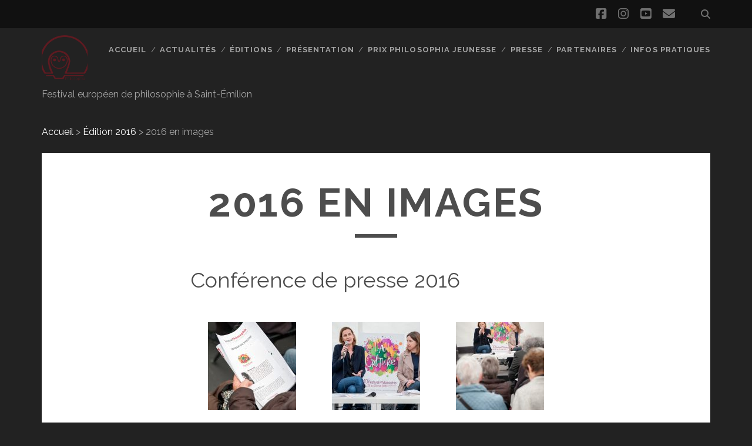

--- FILE ---
content_type: text/html; charset=UTF-8
request_url: https://www.festival-philosophia.com/edition-2016/2016-en-image/
body_size: 11809
content:
<!DOCTYPE html>
<!--[if IE 9 ]>
<html class="ie9" lang="fr-FR"> <![endif]-->
<!--[if (gt IE 9)|!(IE)]><!-->
<html lang="fr-FR"><!--<![endif]-->

<head>
	<meta name='robots' content='index, follow, max-image-preview:large, max-snippet:-1, max-video-preview:-1' />
<meta charset="UTF-8" />
<meta name="viewport" content="width=device-width, initial-scale=1" />
<meta name="template" content="Tracks 1.81" />

	<!-- This site is optimized with the Yoast SEO plugin v24.9 - https://yoast.com/wordpress/plugins/seo/ -->
	<title>2016 en images - FESTIVAL PHILOSOPHIA</title>
	<link rel="canonical" href="https://www.festival-philosophia.com/edition-2016/2016-en-image/" />
	<meta property="og:locale" content="fr_FR" />
	<meta property="og:type" content="article" />
	<meta property="og:title" content="2016 en images - FESTIVAL PHILOSOPHIA" />
	<meta property="og:url" content="https://www.festival-philosophia.com/edition-2016/2016-en-image/" />
	<meta property="og:site_name" content="FESTIVAL PHILOSOPHIA" />
	<meta property="article:publisher" content="https://www.facebook.com/Festival.Philosophia/?ref=bookmarks" />
	<meta property="article:modified_time" content="2018-10-03T21:20:13+00:00" />
	<meta property="og:image" content="https://www.festival-philosophia.com/wp-content/uploads/2016/04/0020-Philosophia-2016-150x150.jpg" />
	<meta name="twitter:card" content="summary_large_image" />
	<script type="application/ld+json" class="yoast-schema-graph">{"@context":"https://schema.org","@graph":[{"@type":"WebPage","@id":"https://www.festival-philosophia.com/edition-2016/2016-en-image/","url":"https://www.festival-philosophia.com/edition-2016/2016-en-image/","name":"2016 en images - FESTIVAL PHILOSOPHIA","isPartOf":{"@id":"https://www.festival-philosophia.com/#website"},"datePublished":"2016-04-20T09:16:52+00:00","dateModified":"2018-10-03T21:20:13+00:00","breadcrumb":{"@id":"https://www.festival-philosophia.com/edition-2016/2016-en-image/#breadcrumb"},"inLanguage":"fr-FR","potentialAction":[{"@type":"ReadAction","target":["https://www.festival-philosophia.com/edition-2016/2016-en-image/"]}]},{"@type":"BreadcrumbList","@id":"https://www.festival-philosophia.com/edition-2016/2016-en-image/#breadcrumb","itemListElement":[{"@type":"ListItem","position":1,"name":"Accueil","item":"https://www.festival-philosophia.com/"},{"@type":"ListItem","position":2,"name":"Édition 2016","item":"https://www.festival-philosophia.com/edition-2016/"},{"@type":"ListItem","position":3,"name":"2016 en images"}]},{"@type":"WebSite","@id":"https://www.festival-philosophia.com/#website","url":"https://www.festival-philosophia.com/","name":"Festival européen Philosophia","description":"Festival européen de philosophie à Saint-Émilion","potentialAction":[{"@type":"SearchAction","target":{"@type":"EntryPoint","urlTemplate":"https://www.festival-philosophia.com/?s={search_term_string}"},"query-input":{"@type":"PropertyValueSpecification","valueRequired":true,"valueName":"search_term_string"}}],"inLanguage":"fr-FR"}]}</script>
	<!-- / Yoast SEO plugin. -->


<link rel='dns-prefetch' href='//fonts.googleapis.com' />
<link rel="alternate" type="application/rss+xml" title="FESTIVAL PHILOSOPHIA &raquo; Flux" href="https://www.festival-philosophia.com/feed/" />
<link rel="alternate" type="application/rss+xml" title="FESTIVAL PHILOSOPHIA &raquo; Flux des commentaires" href="https://www.festival-philosophia.com/comments/feed/" />
<link rel="alternate" title="oEmbed (JSON)" type="application/json+oembed" href="https://www.festival-philosophia.com/wp-json/oembed/1.0/embed?url=https%3A%2F%2Fwww.festival-philosophia.com%2Fedition-2016%2F2016-en-image%2F" />
<link rel="alternate" title="oEmbed (XML)" type="text/xml+oembed" href="https://www.festival-philosophia.com/wp-json/oembed/1.0/embed?url=https%3A%2F%2Fwww.festival-philosophia.com%2Fedition-2016%2F2016-en-image%2F&#038;format=xml" />
<style id='wp-img-auto-sizes-contain-inline-css' type='text/css'>
img:is([sizes=auto i],[sizes^="auto," i]){contain-intrinsic-size:3000px 1500px}
/*# sourceURL=wp-img-auto-sizes-contain-inline-css */
</style>
<link rel='stylesheet' id='validate-engine-css-css' href='https://www.festival-philosophia.com/wp-content/plugins/wysija-newsletters/css/validationEngine.jquery.css?ver=2.21' type='text/css' media='all' />
<style id='wp-emoji-styles-inline-css' type='text/css'>

	img.wp-smiley, img.emoji {
		display: inline !important;
		border: none !important;
		box-shadow: none !important;
		height: 1em !important;
		width: 1em !important;
		margin: 0 0.07em !important;
		vertical-align: -0.1em !important;
		background: none !important;
		padding: 0 !important;
	}
/*# sourceURL=wp-emoji-styles-inline-css */
</style>
<link rel='stylesheet' id='wp-block-library-css' href='https://www.festival-philosophia.com/wp-includes/css/dist/block-library/style.min.css?ver=6.9' type='text/css' media='all' />
<style id='global-styles-inline-css' type='text/css'>
:root{--wp--preset--aspect-ratio--square: 1;--wp--preset--aspect-ratio--4-3: 4/3;--wp--preset--aspect-ratio--3-4: 3/4;--wp--preset--aspect-ratio--3-2: 3/2;--wp--preset--aspect-ratio--2-3: 2/3;--wp--preset--aspect-ratio--16-9: 16/9;--wp--preset--aspect-ratio--9-16: 9/16;--wp--preset--color--black: #000000;--wp--preset--color--cyan-bluish-gray: #abb8c3;--wp--preset--color--white: #ffffff;--wp--preset--color--pale-pink: #f78da7;--wp--preset--color--vivid-red: #cf2e2e;--wp--preset--color--luminous-vivid-orange: #ff6900;--wp--preset--color--luminous-vivid-amber: #fcb900;--wp--preset--color--light-green-cyan: #7bdcb5;--wp--preset--color--vivid-green-cyan: #00d084;--wp--preset--color--pale-cyan-blue: #8ed1fc;--wp--preset--color--vivid-cyan-blue: #0693e3;--wp--preset--color--vivid-purple: #9b51e0;--wp--preset--gradient--vivid-cyan-blue-to-vivid-purple: linear-gradient(135deg,rgb(6,147,227) 0%,rgb(155,81,224) 100%);--wp--preset--gradient--light-green-cyan-to-vivid-green-cyan: linear-gradient(135deg,rgb(122,220,180) 0%,rgb(0,208,130) 100%);--wp--preset--gradient--luminous-vivid-amber-to-luminous-vivid-orange: linear-gradient(135deg,rgb(252,185,0) 0%,rgb(255,105,0) 100%);--wp--preset--gradient--luminous-vivid-orange-to-vivid-red: linear-gradient(135deg,rgb(255,105,0) 0%,rgb(207,46,46) 100%);--wp--preset--gradient--very-light-gray-to-cyan-bluish-gray: linear-gradient(135deg,rgb(238,238,238) 0%,rgb(169,184,195) 100%);--wp--preset--gradient--cool-to-warm-spectrum: linear-gradient(135deg,rgb(74,234,220) 0%,rgb(151,120,209) 20%,rgb(207,42,186) 40%,rgb(238,44,130) 60%,rgb(251,105,98) 80%,rgb(254,248,76) 100%);--wp--preset--gradient--blush-light-purple: linear-gradient(135deg,rgb(255,206,236) 0%,rgb(152,150,240) 100%);--wp--preset--gradient--blush-bordeaux: linear-gradient(135deg,rgb(254,205,165) 0%,rgb(254,45,45) 50%,rgb(107,0,62) 100%);--wp--preset--gradient--luminous-dusk: linear-gradient(135deg,rgb(255,203,112) 0%,rgb(199,81,192) 50%,rgb(65,88,208) 100%);--wp--preset--gradient--pale-ocean: linear-gradient(135deg,rgb(255,245,203) 0%,rgb(182,227,212) 50%,rgb(51,167,181) 100%);--wp--preset--gradient--electric-grass: linear-gradient(135deg,rgb(202,248,128) 0%,rgb(113,206,126) 100%);--wp--preset--gradient--midnight: linear-gradient(135deg,rgb(2,3,129) 0%,rgb(40,116,252) 100%);--wp--preset--font-size--small: 13px;--wp--preset--font-size--medium: 20px;--wp--preset--font-size--large: 21px;--wp--preset--font-size--x-large: 42px;--wp--preset--font-size--regular: 16px;--wp--preset--font-size--larger: 30px;--wp--preset--spacing--20: 0.44rem;--wp--preset--spacing--30: 0.67rem;--wp--preset--spacing--40: 1rem;--wp--preset--spacing--50: 1.5rem;--wp--preset--spacing--60: 2.25rem;--wp--preset--spacing--70: 3.38rem;--wp--preset--spacing--80: 5.06rem;--wp--preset--shadow--natural: 6px 6px 9px rgba(0, 0, 0, 0.2);--wp--preset--shadow--deep: 12px 12px 50px rgba(0, 0, 0, 0.4);--wp--preset--shadow--sharp: 6px 6px 0px rgba(0, 0, 0, 0.2);--wp--preset--shadow--outlined: 6px 6px 0px -3px rgb(255, 255, 255), 6px 6px rgb(0, 0, 0);--wp--preset--shadow--crisp: 6px 6px 0px rgb(0, 0, 0);}:where(.is-layout-flex){gap: 0.5em;}:where(.is-layout-grid){gap: 0.5em;}body .is-layout-flex{display: flex;}.is-layout-flex{flex-wrap: wrap;align-items: center;}.is-layout-flex > :is(*, div){margin: 0;}body .is-layout-grid{display: grid;}.is-layout-grid > :is(*, div){margin: 0;}:where(.wp-block-columns.is-layout-flex){gap: 2em;}:where(.wp-block-columns.is-layout-grid){gap: 2em;}:where(.wp-block-post-template.is-layout-flex){gap: 1.25em;}:where(.wp-block-post-template.is-layout-grid){gap: 1.25em;}.has-black-color{color: var(--wp--preset--color--black) !important;}.has-cyan-bluish-gray-color{color: var(--wp--preset--color--cyan-bluish-gray) !important;}.has-white-color{color: var(--wp--preset--color--white) !important;}.has-pale-pink-color{color: var(--wp--preset--color--pale-pink) !important;}.has-vivid-red-color{color: var(--wp--preset--color--vivid-red) !important;}.has-luminous-vivid-orange-color{color: var(--wp--preset--color--luminous-vivid-orange) !important;}.has-luminous-vivid-amber-color{color: var(--wp--preset--color--luminous-vivid-amber) !important;}.has-light-green-cyan-color{color: var(--wp--preset--color--light-green-cyan) !important;}.has-vivid-green-cyan-color{color: var(--wp--preset--color--vivid-green-cyan) !important;}.has-pale-cyan-blue-color{color: var(--wp--preset--color--pale-cyan-blue) !important;}.has-vivid-cyan-blue-color{color: var(--wp--preset--color--vivid-cyan-blue) !important;}.has-vivid-purple-color{color: var(--wp--preset--color--vivid-purple) !important;}.has-black-background-color{background-color: var(--wp--preset--color--black) !important;}.has-cyan-bluish-gray-background-color{background-color: var(--wp--preset--color--cyan-bluish-gray) !important;}.has-white-background-color{background-color: var(--wp--preset--color--white) !important;}.has-pale-pink-background-color{background-color: var(--wp--preset--color--pale-pink) !important;}.has-vivid-red-background-color{background-color: var(--wp--preset--color--vivid-red) !important;}.has-luminous-vivid-orange-background-color{background-color: var(--wp--preset--color--luminous-vivid-orange) !important;}.has-luminous-vivid-amber-background-color{background-color: var(--wp--preset--color--luminous-vivid-amber) !important;}.has-light-green-cyan-background-color{background-color: var(--wp--preset--color--light-green-cyan) !important;}.has-vivid-green-cyan-background-color{background-color: var(--wp--preset--color--vivid-green-cyan) !important;}.has-pale-cyan-blue-background-color{background-color: var(--wp--preset--color--pale-cyan-blue) !important;}.has-vivid-cyan-blue-background-color{background-color: var(--wp--preset--color--vivid-cyan-blue) !important;}.has-vivid-purple-background-color{background-color: var(--wp--preset--color--vivid-purple) !important;}.has-black-border-color{border-color: var(--wp--preset--color--black) !important;}.has-cyan-bluish-gray-border-color{border-color: var(--wp--preset--color--cyan-bluish-gray) !important;}.has-white-border-color{border-color: var(--wp--preset--color--white) !important;}.has-pale-pink-border-color{border-color: var(--wp--preset--color--pale-pink) !important;}.has-vivid-red-border-color{border-color: var(--wp--preset--color--vivid-red) !important;}.has-luminous-vivid-orange-border-color{border-color: var(--wp--preset--color--luminous-vivid-orange) !important;}.has-luminous-vivid-amber-border-color{border-color: var(--wp--preset--color--luminous-vivid-amber) !important;}.has-light-green-cyan-border-color{border-color: var(--wp--preset--color--light-green-cyan) !important;}.has-vivid-green-cyan-border-color{border-color: var(--wp--preset--color--vivid-green-cyan) !important;}.has-pale-cyan-blue-border-color{border-color: var(--wp--preset--color--pale-cyan-blue) !important;}.has-vivid-cyan-blue-border-color{border-color: var(--wp--preset--color--vivid-cyan-blue) !important;}.has-vivid-purple-border-color{border-color: var(--wp--preset--color--vivid-purple) !important;}.has-vivid-cyan-blue-to-vivid-purple-gradient-background{background: var(--wp--preset--gradient--vivid-cyan-blue-to-vivid-purple) !important;}.has-light-green-cyan-to-vivid-green-cyan-gradient-background{background: var(--wp--preset--gradient--light-green-cyan-to-vivid-green-cyan) !important;}.has-luminous-vivid-amber-to-luminous-vivid-orange-gradient-background{background: var(--wp--preset--gradient--luminous-vivid-amber-to-luminous-vivid-orange) !important;}.has-luminous-vivid-orange-to-vivid-red-gradient-background{background: var(--wp--preset--gradient--luminous-vivid-orange-to-vivid-red) !important;}.has-very-light-gray-to-cyan-bluish-gray-gradient-background{background: var(--wp--preset--gradient--very-light-gray-to-cyan-bluish-gray) !important;}.has-cool-to-warm-spectrum-gradient-background{background: var(--wp--preset--gradient--cool-to-warm-spectrum) !important;}.has-blush-light-purple-gradient-background{background: var(--wp--preset--gradient--blush-light-purple) !important;}.has-blush-bordeaux-gradient-background{background: var(--wp--preset--gradient--blush-bordeaux) !important;}.has-luminous-dusk-gradient-background{background: var(--wp--preset--gradient--luminous-dusk) !important;}.has-pale-ocean-gradient-background{background: var(--wp--preset--gradient--pale-ocean) !important;}.has-electric-grass-gradient-background{background: var(--wp--preset--gradient--electric-grass) !important;}.has-midnight-gradient-background{background: var(--wp--preset--gradient--midnight) !important;}.has-small-font-size{font-size: var(--wp--preset--font-size--small) !important;}.has-medium-font-size{font-size: var(--wp--preset--font-size--medium) !important;}.has-large-font-size{font-size: var(--wp--preset--font-size--large) !important;}.has-x-large-font-size{font-size: var(--wp--preset--font-size--x-large) !important;}
/*# sourceURL=global-styles-inline-css */
</style>

<style id='classic-theme-styles-inline-css' type='text/css'>
/*! This file is auto-generated */
.wp-block-button__link{color:#fff;background-color:#32373c;border-radius:9999px;box-shadow:none;text-decoration:none;padding:calc(.667em + 2px) calc(1.333em + 2px);font-size:1.125em}.wp-block-file__button{background:#32373c;color:#fff;text-decoration:none}
/*# sourceURL=/wp-includes/css/classic-themes.min.css */
</style>
<link rel='stylesheet' id='bbp-default-css' href='https://www.festival-philosophia.com/wp-content/plugins/bbpress/templates/default/css/bbpress.min.css?ver=2.6.14' type='text/css' media='all' />
<link rel='stylesheet' id='responsive-lightbox-swipebox-css' href='https://www.festival-philosophia.com/wp-content/plugins/responsive-lightbox/assets/swipebox/swipebox.min.css?ver=1.5.2' type='text/css' media='all' />
<link rel='stylesheet' id='ct-tracks-google-fonts-css' href='//fonts.googleapis.com/css?family=Raleway%3A400%2C700&#038;subset=latin%2Clatin-ext&#038;display=swap&#038;ver=6.9' type='text/css' media='all' />
<link rel='stylesheet' id='ct-tracks-font-awesome-css' href='https://www.festival-philosophia.com/wp-content/themes/tracks/assets/font-awesome/css/all.min.css?ver=6.9' type='text/css' media='all' />
<link rel='stylesheet' id='ct-tracks-style-css' href='https://www.festival-philosophia.com/wp-content/themes/tracks/style.css?ver=6.9' type='text/css' media='all' />
<script type="text/javascript" src="https://www.festival-philosophia.com/wp-includes/js/jquery/jquery.min.js?ver=3.7.1" id="jquery-core-js"></script>
<script type="text/javascript" src="https://www.festival-philosophia.com/wp-includes/js/jquery/jquery-migrate.min.js?ver=3.4.1" id="jquery-migrate-js"></script>
<script type="text/javascript" src="https://www.festival-philosophia.com/wp-content/plugins/responsive-lightbox/assets/swipebox/jquery.swipebox.min.js?ver=1.5.2" id="responsive-lightbox-swipebox-js"></script>
<script type="text/javascript" src="https://www.festival-philosophia.com/wp-includes/js/underscore.min.js?ver=1.13.7" id="underscore-js"></script>
<script type="text/javascript" src="https://www.festival-philosophia.com/wp-content/plugins/responsive-lightbox/assets/infinitescroll/infinite-scroll.pkgd.min.js?ver=4.0.1" id="responsive-lightbox-infinite-scroll-js"></script>
<script type="text/javascript" id="responsive-lightbox-js-before">
/* <![CDATA[ */
var rlArgs = {"script":"swipebox","selector":"lightbox","customEvents":"","activeGalleries":true,"animation":true,"hideCloseButtonOnMobile":false,"removeBarsOnMobile":false,"hideBars":true,"hideBarsDelay":5000,"videoMaxWidth":1080,"useSVG":true,"loopAtEnd":false,"woocommerce_gallery":false,"ajaxurl":"https:\/\/www.festival-philosophia.com\/wp-admin\/admin-ajax.php","nonce":"90652f18de","preview":false,"postId":830,"scriptExtension":false};

//# sourceURL=responsive-lightbox-js-before
/* ]]> */
</script>
<script type="text/javascript" src="https://www.festival-philosophia.com/wp-content/plugins/responsive-lightbox/js/front.js?ver=2.5.5" id="responsive-lightbox-js"></script>
<link rel="https://api.w.org/" href="https://www.festival-philosophia.com/wp-json/" /><link rel="alternate" title="JSON" type="application/json" href="https://www.festival-philosophia.com/wp-json/wp/v2/pages/830" /><link rel="EditURI" type="application/rsd+xml" title="RSD" href="https://www.festival-philosophia.com/xmlrpc.php?rsd" />
<meta name="generator" content="WordPress 6.9" />
<link rel='shortlink' href='https://www.festival-philosophia.com/?p=830' />
<script type="text/javascript">
(function(url){
	if(/(?:Chrome\/26\.0\.1410\.63 Safari\/537\.31|WordfenceTestMonBot)/.test(navigator.userAgent)){ return; }
	var addEvent = function(evt, handler) {
		if (window.addEventListener) {
			document.addEventListener(evt, handler, false);
		} else if (window.attachEvent) {
			document.attachEvent('on' + evt, handler);
		}
	};
	var removeEvent = function(evt, handler) {
		if (window.removeEventListener) {
			document.removeEventListener(evt, handler, false);
		} else if (window.detachEvent) {
			document.detachEvent('on' + evt, handler);
		}
	};
	var evts = 'contextmenu dblclick drag dragend dragenter dragleave dragover dragstart drop keydown keypress keyup mousedown mousemove mouseout mouseover mouseup mousewheel scroll'.split(' ');
	var logHuman = function() {
		if (window.wfLogHumanRan) { return; }
		window.wfLogHumanRan = true;
		var wfscr = document.createElement('script');
		wfscr.type = 'text/javascript';
		wfscr.async = true;
		wfscr.src = url + '&r=' + Math.random();
		(document.getElementsByTagName('head')[0]||document.getElementsByTagName('body')[0]).appendChild(wfscr);
		for (var i = 0; i < evts.length; i++) {
			removeEvent(evts[i], logHuman);
		}
	};
	for (var i = 0; i < evts.length; i++) {
		addEvent(evts[i], logHuman);
	}
})('//www.festival-philosophia.com/?wordfence_lh=1&hid=EC12E3C1A679D42C8E73935DF95C482E');
</script><link rel="icon" href="https://www.festival-philosophia.com/wp-content/uploads/2023/11/cropped-philosophialogofinal-32x32.png" sizes="32x32" />
<link rel="icon" href="https://www.festival-philosophia.com/wp-content/uploads/2023/11/cropped-philosophialogofinal-192x192.png" sizes="192x192" />
<link rel="apple-touch-icon" href="https://www.festival-philosophia.com/wp-content/uploads/2023/11/cropped-philosophialogofinal-180x180.png" />
<meta name="msapplication-TileImage" content="https://www.festival-philosophia.com/wp-content/uploads/2023/11/cropped-philosophialogofinal-270x270.png" />
</head>

<body id="tracks" class="wp-singular page-template-default page page-id-830 page-child parent-pageid-646 wp-theme-tracks ct-body singular singular-page singular-page-830 not-front standard">
		
<script type="text/javascript" id="bbp-swap-no-js-body-class">
	document.body.className = document.body.className.replace( 'bbp-no-js', 'bbp-js' );
</script>

	<div id="overflow-container" class="overflow-container">
		<a class="skip-content" href="#main">Aller au contenu</a>
				<header id="site-header" class="site-header" role="banner">
			<div class='top-navigation'><div class='container'><div class='search-form-container'>
	<button id="search-icon" class="search-icon">
		<i class="fas fa-search"></i>
	</button>
	<form role="search" method="get" class="search-form" action="https://www.festival-philosophia.com/">
		<label class="screen-reader-text">Recherche pour :</label>
		<input type="search" class="search-field" placeholder="Recherche&#8230;" value=""
		       name="s" title="Recherche pour :"/>
		<input type="submit" class="search-submit" value='Allons-y !'/>
	</form>
</div><ul class="social-media-icons">				<li>
					<a class="facebook" target="_blank"
					   href="https://www.facebook.com/Festival.Philosophia/">
						<i class="fab fa-facebook-square" title="facebook"></i>
						<span class="screen-reader-text">facebook</span>
					</a>
				</li>
								<li>
					<a class="instagram" target="_blank"
					   href="https://www.instagram.com/festival_philosophia/">
						<i class="fab fa-instagram" title="instagram"></i>
						<span class="screen-reader-text">instagram</span>
					</a>
				</li>
								<li>
					<a class="youtube" target="_blank"
					   href="https://www.youtube.com/user/philosophiestv">
						<i class="fab fa-youtube-square" title="youtube"></i>
						<span class="screen-reader-text">youtube</span>
					</a>
				</li>
								<li>
					<a class="email" target="_blank"
					   href="mailto:&#99;&#111;ntac&#116;&#64;&#102;&#101;s&#116;i&#118;a&#108;&#45;&#112;h&#105;l&#111;soph&#105;&#97;&#46;c&#111;m">
						<i class="fas fa-envelope" title="email"></i>
						<span class="screen-reader-text">email</span>
					</a>
				</li>
			</ul></div></div>						<div class="container">
				<div id="title-info" class="title-info">
					<div id='site-title' class='site-title'><a href='https://www.festival-philosophia.com'><span class='screen-reader-text'>FESTIVAL PHILOSOPHIA</span><img class='logo' src='https://www.festival-philosophia.com/wp-content/uploads/2023/11/cropped-philosophialogofinal.png' alt='FESTIVAL PHILOSOPHIA' /></a></div>				</div>
				<button id="toggle-navigation" class="toggle-navigation">
	<i class="fas fa-bars"></i>
</button>

<div id="menu-primary-tracks" class="menu-primary-tracks"></div>
<div id="menu-primary" class="menu-container menu-primary" role="navigation">

			<p class="site-description tagline">
			Festival européen de philosophie à Saint-Émilion		</p>
	<div class="menu"><ul id="menu-primary-items" class="menu-primary-items"><li id="menu-item-50" class="menu-item menu-item-type-custom menu-item-object-custom menu-item-home menu-item-50"><a href="http://www.festival-philosophia.com/">Accueil</a></li>
<li id="menu-item-6432" class="menu-item menu-item-type-taxonomy menu-item-object-category menu-item-6432"><a href="https://www.festival-philosophia.com/actualites/">Actualités</a></li>
<li id="menu-item-4745" class="menu-item menu-item-type-post_type menu-item-object-page current-menu-ancestor current_page_ancestor menu-item-has-children menu-item-4745"><a href="https://www.festival-philosophia.com/editions-precedentes/">Éditions</a>
<ul class="sub-menu">
	<li id="menu-item-8830" class="menu-item menu-item-type-post_type menu-item-object-page menu-item-8830"><a href="https://www.festival-philosophia.com/edition-2026/">Édition 2026</a></li>
	<li id="menu-item-7865" class="menu-item menu-item-type-post_type menu-item-object-page menu-item-7865"><a href="https://www.festival-philosophia.com/edition-2025/">Édition 2025</a></li>
	<li id="menu-item-7153" class="menu-item menu-item-type-post_type menu-item-object-page menu-item-7153"><a href="https://www.festival-philosophia.com/edition-2024/">Édition 2024</a></li>
	<li id="menu-item-5981" class="menu-item menu-item-type-post_type menu-item-object-page menu-item-5981"><a href="https://www.festival-philosophia.com/edition-2023/">Édition 2023</a></li>
	<li id="menu-item-5156" class="menu-item menu-item-type-post_type menu-item-object-page menu-item-5156"><a href="https://www.festival-philosophia.com/edition-2022/">édition 2022</a></li>
	<li id="menu-item-4066" class="menu-item menu-item-type-post_type menu-item-object-page menu-item-4066"><a href="https://www.festival-philosophia.com/edition-2021/">Édition 2021</a></li>
	<li id="menu-item-3269" class="menu-item menu-item-type-post_type menu-item-object-page menu-item-has-children menu-item-3269"><a href="https://www.festival-philosophia.com/articles/edition-2020/">Hors-Série 2020</a>
	<ul class="sub-menu">
		<li id="menu-item-3483" class="menu-item menu-item-type-taxonomy menu-item-object-category menu-item-has-children menu-item-3483"><a href="https://www.festival-philosophia.com/une-notion-un-auteur/">Une notion, un Auteur</a>
		<ul class="sub-menu">
			<li id="menu-item-3665" class="menu-item menu-item-type-post_type menu-item-object-post menu-item-3665"><a href="https://www.festival-philosophia.com/une-notion-un-auteur/le-confinement-et-deleuze/">Le confinement et Deleuze</a></li>
			<li id="menu-item-3479" class="menu-item menu-item-type-post_type menu-item-object-post menu-item-3479"><a href="https://www.festival-philosophia.com/une-notion-un-auteur/la-prudence-et-aristote/">La prudence et Aristote</a></li>
			<li id="menu-item-3505" class="menu-item menu-item-type-post_type menu-item-object-post menu-item-3505"><a href="https://www.festival-philosophia.com/une-notion-un-auteur/le-confinement-et-foulcaut/">Le confinement et Foucault</a></li>
			<li id="menu-item-3574" class="menu-item menu-item-type-post_type menu-item-object-post menu-item-3574"><a href="https://www.festival-philosophia.com/une-notion-un-auteur/le-confinement-et-heidegger/">Le confinement et Heidegger</a></li>
			<li id="menu-item-3480" class="menu-item menu-item-type-post_type menu-item-object-post menu-item-3480"><a href="https://www.festival-philosophia.com/une-notion-un-auteur/levinas-et-confinement/">Le confinement et Levinas</a></li>
			<li id="menu-item-3481" class="menu-item menu-item-type-post_type menu-item-object-post menu-item-3481"><a href="https://www.festival-philosophia.com/une-notion-un-auteur/monadologie-et-confinement/">La monadologie et Leibniz</a></li>
			<li id="menu-item-3482" class="menu-item menu-item-type-post_type menu-item-object-post menu-item-3482"><a href="https://www.festival-philosophia.com/une-notion-un-auteur/une-notion-un-auteur/">Le confinement et Descartes</a></li>
		</ul>
</li>
	</ul>
</li>
	<li id="menu-item-4746" class="menu-item menu-item-type-post_type menu-item-object-page menu-item-has-children menu-item-4746"><a href="https://www.festival-philosophia.com/edition-2019/">Édition 2019</a>
	<ul class="sub-menu">
		<li id="menu-item-4751" class="menu-item menu-item-type-post_type menu-item-object-page menu-item-4751"><a href="https://www.festival-philosophia.com/edition-2019/2019-en-images/">2019 en images et en vidéos</a></li>
	</ul>
</li>
	<li id="menu-item-4747" class="menu-item menu-item-type-post_type menu-item-object-page menu-item-has-children menu-item-4747"><a href="https://www.festival-philosophia.com/edition-2018/">Édition 2018</a>
	<ul class="sub-menu">
		<li id="menu-item-4750" class="menu-item menu-item-type-post_type menu-item-object-page menu-item-4750"><a href="https://www.festival-philosophia.com/edition-2018/2018-en-images/">2018 en images et vidéos</a></li>
	</ul>
</li>
	<li id="menu-item-4748" class="menu-item menu-item-type-post_type menu-item-object-page menu-item-has-children menu-item-4748"><a href="https://www.festival-philosophia.com/edition/">Édition 2017</a>
	<ul class="sub-menu">
		<li id="menu-item-4752" class="menu-item menu-item-type-post_type menu-item-object-page menu-item-4752"><a href="https://www.festival-philosophia.com/edition/2017-en-images/">2017 en images</a></li>
	</ul>
</li>
	<li id="menu-item-4749" class="menu-item menu-item-type-post_type menu-item-object-page current-page-ancestor current-menu-ancestor current-menu-parent current-page-parent current_page_parent current_page_ancestor menu-item-has-children menu-item-4749"><a href="https://www.festival-philosophia.com/edition-2016/">Édition 2016</a>
	<ul class="sub-menu">
		<li id="menu-item-4753" class="menu-item menu-item-type-post_type menu-item-object-page current-menu-item page_item page-item-830 current_page_item menu-item-4753"><a href="https://www.festival-philosophia.com/edition-2016/2016-en-image/" aria-current="page">2016 en images</a></li>
	</ul>
</li>
</ul>
</li>
<li id="menu-item-59" class="menu-item menu-item-type-post_type menu-item-object-page menu-item-59"><a href="https://www.festival-philosophia.com/presentation/">PRÉSENTATION</a></li>
<li id="menu-item-5315" class="menu-item menu-item-type-post_type menu-item-object-page menu-item-5315"><a href="https://www.festival-philosophia.com/prix-philosophia-jeunesse/">PRIX PHILOSOPHIA JEUNESSE</a></li>
<li id="menu-item-426" class="menu-item menu-item-type-post_type menu-item-object-page menu-item-426"><a href="https://www.festival-philosophia.com/relations-presse/">Presse</a></li>
<li id="menu-item-54" class="menu-item menu-item-type-post_type menu-item-object-page menu-item-54"><a href="https://www.festival-philosophia.com/partenaires/">Partenaires</a></li>
<li id="menu-item-319" class="menu-item menu-item-type-post_type menu-item-object-page menu-item-319"><a href="https://www.festival-philosophia.com/infos-pratiques/">Infos pratiques</a></li>
</ul></div></div>			</div>
		</header>
						<div id="main" class="main" role="main">
			<p id="breadcrumbs"><span><span><a href="https://www.festival-philosophia.com/">Accueil</a></span> &gt; <span><a href="https://www.festival-philosophia.com/edition-2016/">Édition 2016</a></span> &gt; <span class="breadcrumb_last" aria-current="page">2016 en images</span></span></p>

	<div id="loop-container" class="loop-container">
		<div class='entry'>
		<div class='entry-header'>
		<h1 class='entry-title'>2016 en images</h1>
	</div>
	<div class="entry-container">
		<div class='entry-content'>
			<article>
				<h2 class="titre-prog">Conférence de presse 2016</h2>
<div id='gallery-2' class='gallery galleryid-830 gallery-columns-3 gallery-size-thumbnail'><figure class='gallery-item'>
			<div class='gallery-icon portrait'>
				<a href='https://www.festival-philosophia.com/wp-content/uploads/2016/04/0020-Philosophia-2016.jpg' title="" data-rl_title="" class="rl-gallery-link" data-rl_caption="" data-rel="lightbox-gallery-2"><img decoding="async" width="150" height="150" src="https://www.festival-philosophia.com/wp-content/uploads/2016/04/0020-Philosophia-2016-150x150.jpg" class="attachment-thumbnail size-thumbnail" alt="" /></a>
			</div></figure><figure class='gallery-item'>
			<div class='gallery-icon landscape'>
				<a href='https://www.festival-philosophia.com/wp-content/uploads/2016/04/0008-Philosophia-2016.jpg' title="" data-rl_title="" class="rl-gallery-link" data-rl_caption="" data-rel="lightbox-gallery-2"><img decoding="async" width="150" height="150" src="https://www.festival-philosophia.com/wp-content/uploads/2016/04/0008-Philosophia-2016-150x150.jpg" class="attachment-thumbnail size-thumbnail" alt="" /></a>
			</div></figure><figure class='gallery-item'>
			<div class='gallery-icon portrait'>
				<a href='https://www.festival-philosophia.com/wp-content/uploads/2016/04/0010-Philosophia-2016.jpg' title="" data-rl_title="" class="rl-gallery-link" data-rl_caption="" data-rel="lightbox-gallery-2"><img decoding="async" width="150" height="150" src="https://www.festival-philosophia.com/wp-content/uploads/2016/04/0010-Philosophia-2016-150x150.jpg" class="attachment-thumbnail size-thumbnail" alt="" /></a>
			</div></figure><figure class='gallery-item'>
			<div class='gallery-icon landscape'>
				<a href='https://www.festival-philosophia.com/wp-content/uploads/2016/04/0012-Philosophia-2016.jpg' title="" data-rl_title="" class="rl-gallery-link" data-rl_caption="" data-rel="lightbox-gallery-2"><img loading="lazy" decoding="async" width="150" height="150" src="https://www.festival-philosophia.com/wp-content/uploads/2016/04/0012-Philosophia-2016-150x150.jpg" class="attachment-thumbnail size-thumbnail" alt="" /></a>
			</div></figure><figure class='gallery-item'>
			<div class='gallery-icon portrait'>
				<a href='https://www.festival-philosophia.com/wp-content/uploads/2016/04/0016-Philosophia-2016.jpg' title="" data-rl_title="" class="rl-gallery-link" data-rl_caption="" data-rel="lightbox-gallery-2"><img loading="lazy" decoding="async" width="150" height="150" src="https://www.festival-philosophia.com/wp-content/uploads/2016/04/0016-Philosophia-2016-150x150.jpg" class="attachment-thumbnail size-thumbnail" alt="" /></a>
			</div></figure><figure class='gallery-item'>
			<div class='gallery-icon portrait'>
				<a href='https://www.festival-philosophia.com/wp-content/uploads/2016/04/0018-Philosophia-2016.jpg' title="" data-rl_title="" class="rl-gallery-link" data-rl_caption="" data-rel="lightbox-gallery-2"><img loading="lazy" decoding="async" width="150" height="150" src="https://www.festival-philosophia.com/wp-content/uploads/2016/04/0018-Philosophia-2016-150x150.jpg" class="attachment-thumbnail size-thumbnail" alt="" /></a>
			</div></figure><figure class='gallery-item'>
			<div class='gallery-icon landscape'>
				<a href='https://www.festival-philosophia.com/wp-content/uploads/2016/04/0024-Philosophia-2016.jpg' title="" data-rl_title="" class="rl-gallery-link" data-rl_caption="" data-rel="lightbox-gallery-2"><img loading="lazy" decoding="async" width="150" height="150" src="https://www.festival-philosophia.com/wp-content/uploads/2016/04/0024-Philosophia-2016-150x150.jpg" class="attachment-thumbnail size-thumbnail" alt="" /></a>
			</div></figure><figure class='gallery-item'>
			<div class='gallery-icon portrait'>
				<a href='https://www.festival-philosophia.com/wp-content/uploads/2016/04/0031-Philosophia-2016.jpg' title="" data-rl_title="" class="rl-gallery-link" data-rl_caption="" data-rel="lightbox-gallery-2"><img loading="lazy" decoding="async" width="150" height="150" src="https://www.festival-philosophia.com/wp-content/uploads/2016/04/0031-Philosophia-2016-150x150.jpg" class="attachment-thumbnail size-thumbnail" alt="" /></a>
			</div></figure><figure class='gallery-item'>
			<div class='gallery-icon portrait'>
				<a href='https://www.festival-philosophia.com/wp-content/uploads/2016/04/0032-Philosophia-2016.jpg' title="" data-rl_title="" class="rl-gallery-link" data-rl_caption="" data-rel="lightbox-gallery-2"><img loading="lazy" decoding="async" width="150" height="150" src="https://www.festival-philosophia.com/wp-content/uploads/2016/04/0032-Philosophia-2016-150x150.jpg" class="attachment-thumbnail size-thumbnail" alt="" /></a>
			</div></figure><figure class='gallery-item'>
			<div class='gallery-icon landscape'>
				<a href='https://www.festival-philosophia.com/wp-content/uploads/2016/04/0033-Philosophia-2016.jpg' title="" data-rl_title="" class="rl-gallery-link" data-rl_caption="" data-rel="lightbox-gallery-2"><img loading="lazy" decoding="async" width="150" height="150" src="https://www.festival-philosophia.com/wp-content/uploads/2016/04/0033-Philosophia-2016-150x150.jpg" class="attachment-thumbnail size-thumbnail" alt="" /></a>
			</div></figure><figure class='gallery-item'>
			<div class='gallery-icon landscape'>
				<a href='https://www.festival-philosophia.com/wp-content/uploads/2016/04/0036-Philosophia-2016.jpg' title="" data-rl_title="" class="rl-gallery-link" data-rl_caption="" data-rel="lightbox-gallery-2"><img loading="lazy" decoding="async" width="150" height="150" src="https://www.festival-philosophia.com/wp-content/uploads/2016/04/0036-Philosophia-2016-150x150.jpg" class="attachment-thumbnail size-thumbnail" alt="" /></a>
			</div></figure><figure class='gallery-item'>
			<div class='gallery-icon portrait'>
				<a href='https://www.festival-philosophia.com/wp-content/uploads/2016/04/0037-Philosophia-2016.jpg' title="" data-rl_title="" class="rl-gallery-link" data-rl_caption="" data-rel="lightbox-gallery-2"><img loading="lazy" decoding="async" width="150" height="150" src="https://www.festival-philosophia.com/wp-content/uploads/2016/04/0037-Philosophia-2016-150x150.jpg" class="attachment-thumbnail size-thumbnail" alt="" /></a>
			</div></figure><figure class='gallery-item'>
			<div class='gallery-icon landscape'>
				<a href='https://www.festival-philosophia.com/wp-content/uploads/2016/04/0041-Philosophia-2016.jpg' title="" data-rl_title="" class="rl-gallery-link" data-rl_caption="" data-rel="lightbox-gallery-2"><img loading="lazy" decoding="async" width="150" height="150" src="https://www.festival-philosophia.com/wp-content/uploads/2016/04/0041-Philosophia-2016-150x150.jpg" class="attachment-thumbnail size-thumbnail" alt="" /></a>
			</div></figure><figure class='gallery-item'>
			<div class='gallery-icon landscape'>
				<a href='https://www.festival-philosophia.com/wp-content/uploads/2016/04/0044-Philosophia-2016.jpg' title="" data-rl_title="" class="rl-gallery-link" data-rl_caption="" data-rel="lightbox-gallery-2"><img loading="lazy" decoding="async" width="150" height="150" src="https://www.festival-philosophia.com/wp-content/uploads/2016/04/0044-Philosophia-2016-150x150.jpg" class="attachment-thumbnail size-thumbnail" alt="" /></a>
			</div></figure><figure class='gallery-item'>
			<div class='gallery-icon portrait'>
				<a href='https://www.festival-philosophia.com/wp-content/uploads/2016/04/0045-Philosophia-2016.jpg' title="" data-rl_title="" class="rl-gallery-link" data-rl_caption="" data-rel="lightbox-gallery-2"><img loading="lazy" decoding="async" width="150" height="150" src="https://www.festival-philosophia.com/wp-content/uploads/2016/04/0045-Philosophia-2016-150x150.jpg" class="attachment-thumbnail size-thumbnail" alt="" /></a>
			</div></figure><figure class='gallery-item'>
			<div class='gallery-icon portrait'>
				<a href='https://www.festival-philosophia.com/wp-content/uploads/2016/04/0049-Philosophia-2016.jpg' title="" data-rl_title="" class="rl-gallery-link" data-rl_caption="" data-rel="lightbox-gallery-2"><img loading="lazy" decoding="async" width="150" height="150" src="https://www.festival-philosophia.com/wp-content/uploads/2016/04/0049-Philosophia-2016-150x150.jpg" class="attachment-thumbnail size-thumbnail" alt="" /></a>
			</div></figure><figure class='gallery-item'>
			<div class='gallery-icon landscape'>
				<a href='https://www.festival-philosophia.com/wp-content/uploads/2016/04/0050-Philosophia-2016.jpg' title="" data-rl_title="" class="rl-gallery-link" data-rl_caption="" data-rel="lightbox-gallery-2"><img loading="lazy" decoding="async" width="150" height="150" src="https://www.festival-philosophia.com/wp-content/uploads/2016/04/0050-Philosophia-2016-150x150.jpg" class="attachment-thumbnail size-thumbnail" alt="" /></a>
			</div></figure><figure class='gallery-item'>
			<div class='gallery-icon landscape'>
				<a href='https://www.festival-philosophia.com/wp-content/uploads/2016/04/0051-Philosophia-2016.jpg' title="" data-rl_title="" class="rl-gallery-link" data-rl_caption="" data-rel="lightbox-gallery-2"><img loading="lazy" decoding="async" width="150" height="150" src="https://www.festival-philosophia.com/wp-content/uploads/2016/04/0051-Philosophia-2016-150x150.jpg" class="attachment-thumbnail size-thumbnail" alt="" /></a>
			</div></figure><figure class='gallery-item'>
			<div class='gallery-icon portrait'>
				<a href='https://www.festival-philosophia.com/wp-content/uploads/2016/04/0077-Philosophia-2016.jpg' title="" data-rl_title="" class="rl-gallery-link" data-rl_caption="" data-rel="lightbox-gallery-2"><img loading="lazy" decoding="async" width="150" height="150" src="https://www.festival-philosophia.com/wp-content/uploads/2016/04/0077-Philosophia-2016-150x150.jpg" class="attachment-thumbnail size-thumbnail" alt="" /></a>
			</div></figure><figure class='gallery-item'>
			<div class='gallery-icon landscape'>
				<a href='https://www.festival-philosophia.com/wp-content/uploads/2016/04/0076-Philosophia-2016.jpg' title="" data-rl_title="" class="rl-gallery-link" data-rl_caption="" data-rel="lightbox-gallery-2"><img loading="lazy" decoding="async" width="150" height="150" src="https://www.festival-philosophia.com/wp-content/uploads/2016/04/0076-Philosophia-2016-150x150.jpg" class="attachment-thumbnail size-thumbnail" alt="" /></a>
			</div></figure><figure class='gallery-item'>
			<div class='gallery-icon landscape'>
				<a href='https://www.festival-philosophia.com/wp-content/uploads/2016/04/0072-Philosophia-2016.jpg' title="" data-rl_title="" class="rl-gallery-link" data-rl_caption="" data-rel="lightbox-gallery-2"><img loading="lazy" decoding="async" width="150" height="150" src="https://www.festival-philosophia.com/wp-content/uploads/2016/04/0072-Philosophia-2016-150x150.jpg" class="attachment-thumbnail size-thumbnail" alt="" /></a>
			</div></figure><figure class='gallery-item'>
			<div class='gallery-icon landscape'>
				<a href='https://www.festival-philosophia.com/wp-content/uploads/2016/04/0070-Philosophia-2016.jpg' title="" data-rl_title="" class="rl-gallery-link" data-rl_caption="" data-rel="lightbox-gallery-2"><img loading="lazy" decoding="async" width="150" height="150" src="https://www.festival-philosophia.com/wp-content/uploads/2016/04/0070-Philosophia-2016-150x150.jpg" class="attachment-thumbnail size-thumbnail" alt="" /></a>
			</div></figure><figure class='gallery-item'>
			<div class='gallery-icon landscape'>
				<a href='https://www.festival-philosophia.com/wp-content/uploads/2016/04/0063-Philosophia-2016.jpg' title="" data-rl_title="" class="rl-gallery-link" data-rl_caption="" data-rel="lightbox-gallery-2"><img loading="lazy" decoding="async" width="150" height="150" src="https://www.festival-philosophia.com/wp-content/uploads/2016/04/0063-Philosophia-2016-150x150.jpg" class="attachment-thumbnail size-thumbnail" alt="" /></a>
			</div></figure><figure class='gallery-item'>
			<div class='gallery-icon landscape'>
				<a href='https://www.festival-philosophia.com/wp-content/uploads/2016/04/0059-Philosophia-2016.jpg' title="" data-rl_title="" class="rl-gallery-link" data-rl_caption="" data-rel="lightbox-gallery-2"><img loading="lazy" decoding="async" width="150" height="150" src="https://www.festival-philosophia.com/wp-content/uploads/2016/04/0059-Philosophia-2016-150x150.jpg" class="attachment-thumbnail size-thumbnail" alt="" /></a>
			</div></figure><figure class='gallery-item'>
			<div class='gallery-icon portrait'>
				<a href='https://www.festival-philosophia.com/wp-content/uploads/2016/04/0058-Philosophia-2016.jpg' title="" data-rl_title="" class="rl-gallery-link" data-rl_caption="" data-rel="lightbox-gallery-2"><img loading="lazy" decoding="async" width="150" height="150" src="https://www.festival-philosophia.com/wp-content/uploads/2016/04/0058-Philosophia-2016-150x150.jpg" class="attachment-thumbnail size-thumbnail" alt="" /></a>
			</div></figure><figure class='gallery-item'>
			<div class='gallery-icon landscape'>
				<a href='https://www.festival-philosophia.com/wp-content/uploads/2016/04/0056-Philosophia-2016.jpg' title="" data-rl_title="" class="rl-gallery-link" data-rl_caption="" data-rel="lightbox-gallery-2"><img loading="lazy" decoding="async" width="150" height="150" src="https://www.festival-philosophia.com/wp-content/uploads/2016/04/0056-Philosophia-2016-150x150.jpg" class="attachment-thumbnail size-thumbnail" alt="" /></a>
			</div></figure><figure class='gallery-item'>
			<div class='gallery-icon landscape'>
				<a href='https://www.festival-philosophia.com/wp-content/uploads/2016/04/0054-Philosophia-2016.jpg' title="" data-rl_title="" class="rl-gallery-link" data-rl_caption="" data-rel="lightbox-gallery-2"><img loading="lazy" decoding="async" width="150" height="150" src="https://www.festival-philosophia.com/wp-content/uploads/2016/04/0054-Philosophia-2016-150x150.jpg" class="attachment-thumbnail size-thumbnail" alt="" /></a>
			</div></figure><figure class='gallery-item'>
			<div class='gallery-icon portrait'>
				<a href='https://www.festival-philosophia.com/wp-content/uploads/2016/04/0053-Philosophia-2016.jpg' title="" data-rl_title="" class="rl-gallery-link" data-rl_caption="" data-rel="lightbox-gallery-2"><img loading="lazy" decoding="async" width="150" height="150" src="https://www.festival-philosophia.com/wp-content/uploads/2016/04/0053-Philosophia-2016-150x150.jpg" class="attachment-thumbnail size-thumbnail" alt="" /></a>
			</div></figure>
		</div>

<p>&nbsp;</p>
<p>&nbsp;</p>
<h2 class="titre-prog">Le Festival  2016</h2>
<p>&nbsp;</p>
<div id='gallery-4' class='gallery galleryid-830 gallery-columns-3 gallery-size-thumbnail'><figure class='gallery-item'>
			<div class='gallery-icon landscape'>
				<a href='https://www.festival-philosophia.com/wp-content/uploads/2016/04/3146-Philosophia-2016.jpg' title="" data-rl_title="" class="rl-gallery-link" data-rl_caption="" data-rel="lightbox-gallery-4"><img loading="lazy" decoding="async" width="150" height="150" src="https://www.festival-philosophia.com/wp-content/uploads/2016/04/3146-Philosophia-2016-150x150.jpg" class="attachment-thumbnail size-thumbnail" alt="" /></a>
			</div></figure><figure class='gallery-item'>
			<div class='gallery-icon landscape'>
				<a href='https://www.festival-philosophia.com/wp-content/uploads/2016/04/3018-Philosophia-2016.jpg' title="" data-rl_title="" class="rl-gallery-link" data-rl_caption="" data-rel="lightbox-gallery-4"><img loading="lazy" decoding="async" width="150" height="150" src="https://www.festival-philosophia.com/wp-content/uploads/2016/04/3018-Philosophia-2016-150x150.jpg" class="attachment-thumbnail size-thumbnail" alt="" /></a>
			</div></figure><figure class='gallery-item'>
			<div class='gallery-icon landscape'>
				<a href='https://www.festival-philosophia.com/wp-content/uploads/2016/04/3009-Philosophia-2016.jpg' title="" data-rl_title="" class="rl-gallery-link" data-rl_caption="" data-rel="lightbox-gallery-4"><img loading="lazy" decoding="async" width="150" height="150" src="https://www.festival-philosophia.com/wp-content/uploads/2016/04/3009-Philosophia-2016-150x150.jpg" class="attachment-thumbnail size-thumbnail" alt="" /></a>
			</div></figure><figure class='gallery-item'>
			<div class='gallery-icon portrait'>
				<a href='https://www.festival-philosophia.com/wp-content/uploads/2016/04/2885-Philosophia-2016.jpg' title="" data-rl_title="" class="rl-gallery-link" data-rl_caption="" data-rel="lightbox-gallery-4"><img loading="lazy" decoding="async" width="150" height="150" src="https://www.festival-philosophia.com/wp-content/uploads/2016/04/2885-Philosophia-2016-150x150.jpg" class="attachment-thumbnail size-thumbnail" alt="" /></a>
			</div></figure><figure class='gallery-item'>
			<div class='gallery-icon landscape'>
				<a href='https://www.festival-philosophia.com/wp-content/uploads/2016/04/2883-Philosophia-2016.jpg' title="" data-rl_title="" class="rl-gallery-link" data-rl_caption="" data-rel="lightbox-gallery-4"><img loading="lazy" decoding="async" width="150" height="150" src="https://www.festival-philosophia.com/wp-content/uploads/2016/04/2883-Philosophia-2016-150x150.jpg" class="attachment-thumbnail size-thumbnail" alt="" /></a>
			</div></figure><figure class='gallery-item'>
			<div class='gallery-icon landscape'>
				<a href='https://www.festival-philosophia.com/wp-content/uploads/2016/04/2844-Philosophia-2016.jpg' title="" data-rl_title="" class="rl-gallery-link" data-rl_caption="" data-rel="lightbox-gallery-4"><img loading="lazy" decoding="async" width="150" height="150" src="https://www.festival-philosophia.com/wp-content/uploads/2016/04/2844-Philosophia-2016-150x150.jpg" class="attachment-thumbnail size-thumbnail" alt="" /></a>
			</div></figure><figure class='gallery-item'>
			<div class='gallery-icon landscape'>
				<a href='https://www.festival-philosophia.com/wp-content/uploads/2016/04/2835-Philosophia-2016.jpg' title="" data-rl_title="" class="rl-gallery-link" data-rl_caption="" data-rel="lightbox-gallery-4"><img loading="lazy" decoding="async" width="150" height="150" src="https://www.festival-philosophia.com/wp-content/uploads/2016/04/2835-Philosophia-2016-150x150.jpg" class="attachment-thumbnail size-thumbnail" alt="" /></a>
			</div></figure><figure class='gallery-item'>
			<div class='gallery-icon landscape'>
				<a href='https://www.festival-philosophia.com/wp-content/uploads/2016/04/2832-Philosophia-2016.jpg' title="" data-rl_title="" class="rl-gallery-link" data-rl_caption="" data-rel="lightbox-gallery-4"><img loading="lazy" decoding="async" width="150" height="150" src="https://www.festival-philosophia.com/wp-content/uploads/2016/04/2832-Philosophia-2016-150x150.jpg" class="attachment-thumbnail size-thumbnail" alt="" /></a>
			</div></figure><figure class='gallery-item'>
			<div class='gallery-icon landscape'>
				<a href='https://www.festival-philosophia.com/wp-content/uploads/2016/04/2827-Philosophia-2016.jpg' title="" data-rl_title="" class="rl-gallery-link" data-rl_caption="" data-rel="lightbox-gallery-4"><img loading="lazy" decoding="async" width="150" height="150" src="https://www.festival-philosophia.com/wp-content/uploads/2016/04/2827-Philosophia-2016-150x150.jpg" class="attachment-thumbnail size-thumbnail" alt="" /></a>
			</div></figure><figure class='gallery-item'>
			<div class='gallery-icon landscape'>
				<a href='https://www.festival-philosophia.com/wp-content/uploads/2016/04/2823-Philosophia-2016.jpg' title="" data-rl_title="" class="rl-gallery-link" data-rl_caption="" data-rel="lightbox-gallery-4"><img loading="lazy" decoding="async" width="150" height="150" src="https://www.festival-philosophia.com/wp-content/uploads/2016/04/2823-Philosophia-2016-150x150.jpg" class="attachment-thumbnail size-thumbnail" alt="" /></a>
			</div></figure><figure class='gallery-item'>
			<div class='gallery-icon landscape'>
				<a href='https://www.festival-philosophia.com/wp-content/uploads/2016/04/2820-Philosophia-2016.jpg' title="" data-rl_title="" class="rl-gallery-link" data-rl_caption="" data-rel="lightbox-gallery-4"><img loading="lazy" decoding="async" width="150" height="150" src="https://www.festival-philosophia.com/wp-content/uploads/2016/04/2820-Philosophia-2016-150x150.jpg" class="attachment-thumbnail size-thumbnail" alt="" /></a>
			</div></figure><figure class='gallery-item'>
			<div class='gallery-icon portrait'>
				<a href='https://www.festival-philosophia.com/wp-content/uploads/2016/04/2805-Philosophia-2016.jpg' title="" data-rl_title="" class="rl-gallery-link" data-rl_caption="" data-rel="lightbox-gallery-4"><img loading="lazy" decoding="async" width="150" height="150" src="https://www.festival-philosophia.com/wp-content/uploads/2016/04/2805-Philosophia-2016-150x150.jpg" class="attachment-thumbnail size-thumbnail" alt="" /></a>
			</div></figure><figure class='gallery-item'>
			<div class='gallery-icon landscape'>
				<a href='https://www.festival-philosophia.com/wp-content/uploads/2016/04/2782-Philosophia-2016.jpg' title="" data-rl_title="" class="rl-gallery-link" data-rl_caption="" data-rel="lightbox-gallery-4"><img loading="lazy" decoding="async" width="150" height="150" src="https://www.festival-philosophia.com/wp-content/uploads/2016/04/2782-Philosophia-2016-150x150.jpg" class="attachment-thumbnail size-thumbnail" alt="" /></a>
			</div></figure><figure class='gallery-item'>
			<div class='gallery-icon landscape'>
				<a href='https://www.festival-philosophia.com/wp-content/uploads/2016/04/2778-Philosophia-2016.jpg' title="" data-rl_title="" class="rl-gallery-link" data-rl_caption="" data-rel="lightbox-gallery-4"><img loading="lazy" decoding="async" width="150" height="150" src="https://www.festival-philosophia.com/wp-content/uploads/2016/04/2778-Philosophia-2016-150x150.jpg" class="attachment-thumbnail size-thumbnail" alt="" /></a>
			</div></figure><figure class='gallery-item'>
			<div class='gallery-icon portrait'>
				<a href='https://www.festival-philosophia.com/wp-content/uploads/2016/04/2710-Philosophia-2016.jpg' title="" data-rl_title="" class="rl-gallery-link" data-rl_caption="" data-rel="lightbox-gallery-4"><img loading="lazy" decoding="async" width="150" height="150" src="https://www.festival-philosophia.com/wp-content/uploads/2016/04/2710-Philosophia-2016-150x150.jpg" class="attachment-thumbnail size-thumbnail" alt="" /></a>
			</div></figure><figure class='gallery-item'>
			<div class='gallery-icon landscape'>
				<a href='https://www.festival-philosophia.com/wp-content/uploads/2016/04/2506-Philosophia-2016.jpg' title="" data-rl_title="" class="rl-gallery-link" data-rl_caption="" data-rel="lightbox-gallery-4"><img loading="lazy" decoding="async" width="150" height="150" src="https://www.festival-philosophia.com/wp-content/uploads/2016/04/2506-Philosophia-2016-150x150.jpg" class="attachment-thumbnail size-thumbnail" alt="" /></a>
			</div></figure><figure class='gallery-item'>
			<div class='gallery-icon portrait'>
				<a href='https://www.festival-philosophia.com/wp-content/uploads/2016/04/2487-Philosophia-2016.jpg' title="" data-rl_title="" class="rl-gallery-link" data-rl_caption="" data-rel="lightbox-gallery-4"><img loading="lazy" decoding="async" width="150" height="150" src="https://www.festival-philosophia.com/wp-content/uploads/2016/04/2487-Philosophia-2016-150x150.jpg" class="attachment-thumbnail size-thumbnail" alt="" /></a>
			</div></figure><figure class='gallery-item'>
			<div class='gallery-icon landscape'>
				<a href='https://www.festival-philosophia.com/wp-content/uploads/2016/04/2410-Philosophia-2016.jpg' title="" data-rl_title="" class="rl-gallery-link" data-rl_caption="" data-rel="lightbox-gallery-4"><img loading="lazy" decoding="async" width="150" height="150" src="https://www.festival-philosophia.com/wp-content/uploads/2016/04/2410-Philosophia-2016-150x150.jpg" class="attachment-thumbnail size-thumbnail" alt="" /></a>
			</div></figure><figure class='gallery-item'>
			<div class='gallery-icon landscape'>
				<a href='https://www.festival-philosophia.com/wp-content/uploads/2016/04/2403-Philosophia-2016.jpg' title="" data-rl_title="" class="rl-gallery-link" data-rl_caption="" data-rel="lightbox-gallery-4"><img loading="lazy" decoding="async" width="150" height="150" src="https://www.festival-philosophia.com/wp-content/uploads/2016/04/2403-Philosophia-2016-150x150.jpg" class="attachment-thumbnail size-thumbnail" alt="" /></a>
			</div></figure><figure class='gallery-item'>
			<div class='gallery-icon landscape'>
				<a href='https://www.festival-philosophia.com/wp-content/uploads/2016/04/2361-Philosophia-2016.jpg' title="" data-rl_title="" class="rl-gallery-link" data-rl_caption="" data-rel="lightbox-gallery-4"><img loading="lazy" decoding="async" width="150" height="150" src="https://www.festival-philosophia.com/wp-content/uploads/2016/04/2361-Philosophia-2016-150x150.jpg" class="attachment-thumbnail size-thumbnail" alt="" /></a>
			</div></figure><figure class='gallery-item'>
			<div class='gallery-icon landscape'>
				<a href='https://www.festival-philosophia.com/wp-content/uploads/2016/04/2244-Philosophia-2016.jpg' title="" data-rl_title="" class="rl-gallery-link" data-rl_caption="" data-rel="lightbox-gallery-4"><img loading="lazy" decoding="async" width="150" height="150" src="https://www.festival-philosophia.com/wp-content/uploads/2016/04/2244-Philosophia-2016-150x150.jpg" class="attachment-thumbnail size-thumbnail" alt="" /></a>
			</div></figure><figure class='gallery-item'>
			<div class='gallery-icon landscape'>
				<a href='https://www.festival-philosophia.com/wp-content/uploads/2016/04/2171-Philosophia-2016.jpg' title="" data-rl_title="" class="rl-gallery-link" data-rl_caption="" data-rel="lightbox-gallery-4"><img loading="lazy" decoding="async" width="150" height="150" src="https://www.festival-philosophia.com/wp-content/uploads/2016/04/2171-Philosophia-2016-150x150.jpg" class="attachment-thumbnail size-thumbnail" alt="" /></a>
			</div></figure><figure class='gallery-item'>
			<div class='gallery-icon portrait'>
				<a href='https://www.festival-philosophia.com/wp-content/uploads/2016/04/2156-Philosophia-2016.jpg' title="" data-rl_title="" class="rl-gallery-link" data-rl_caption="" data-rel="lightbox-gallery-4"><img loading="lazy" decoding="async" width="150" height="150" src="https://www.festival-philosophia.com/wp-content/uploads/2016/04/2156-Philosophia-2016-150x150.jpg" class="attachment-thumbnail size-thumbnail" alt="" /></a>
			</div></figure><figure class='gallery-item'>
			<div class='gallery-icon landscape'>
				<a href='https://www.festival-philosophia.com/wp-content/uploads/2016/04/1992-Philosophia-2016.jpg' title="" data-rl_title="" class="rl-gallery-link" data-rl_caption="" data-rel="lightbox-gallery-4"><img loading="lazy" decoding="async" width="150" height="150" src="https://www.festival-philosophia.com/wp-content/uploads/2016/04/1992-Philosophia-2016-150x150.jpg" class="attachment-thumbnail size-thumbnail" alt="" /></a>
			</div></figure><figure class='gallery-item'>
			<div class='gallery-icon landscape'>
				<a href='https://www.festival-philosophia.com/wp-content/uploads/2016/04/1991-Philosophia-2016.jpg' title="" data-rl_title="" class="rl-gallery-link" data-rl_caption="" data-rel="lightbox-gallery-4"><img loading="lazy" decoding="async" width="150" height="150" src="https://www.festival-philosophia.com/wp-content/uploads/2016/04/1991-Philosophia-2016-150x150.jpg" class="attachment-thumbnail size-thumbnail" alt="" /></a>
			</div></figure><figure class='gallery-item'>
			<div class='gallery-icon landscape'>
				<a href='https://www.festival-philosophia.com/wp-content/uploads/2016/04/1980-Philosophia-2016.jpg' title="" data-rl_title="" class="rl-gallery-link" data-rl_caption="" data-rel="lightbox-gallery-4"><img loading="lazy" decoding="async" width="150" height="150" src="https://www.festival-philosophia.com/wp-content/uploads/2016/04/1980-Philosophia-2016-150x150.jpg" class="attachment-thumbnail size-thumbnail" alt="" /></a>
			</div></figure><figure class='gallery-item'>
			<div class='gallery-icon landscape'>
				<a href='https://www.festival-philosophia.com/wp-content/uploads/2016/04/1981-Philosophia-2016.jpg' title="" data-rl_title="" class="rl-gallery-link" data-rl_caption="" data-rel="lightbox-gallery-4"><img loading="lazy" decoding="async" width="150" height="150" src="https://www.festival-philosophia.com/wp-content/uploads/2016/04/1981-Philosophia-2016-150x150.jpg" class="attachment-thumbnail size-thumbnail" alt="" /></a>
			</div></figure><figure class='gallery-item'>
			<div class='gallery-icon landscape'>
				<a href='https://www.festival-philosophia.com/wp-content/uploads/2016/04/1982-Philosophia-2016.jpg' title="" data-rl_title="" class="rl-gallery-link" data-rl_caption="" data-rel="lightbox-gallery-4"><img loading="lazy" decoding="async" width="150" height="150" src="https://www.festival-philosophia.com/wp-content/uploads/2016/04/1982-Philosophia-2016-150x150.jpg" class="attachment-thumbnail size-thumbnail" alt="" /></a>
			</div></figure><figure class='gallery-item'>
			<div class='gallery-icon landscape'>
				<a href='https://www.festival-philosophia.com/wp-content/uploads/2016/04/1983-Philosophia-2016.jpg' title="" data-rl_title="" class="rl-gallery-link" data-rl_caption="" data-rel="lightbox-gallery-4"><img loading="lazy" decoding="async" width="150" height="150" src="https://www.festival-philosophia.com/wp-content/uploads/2016/04/1983-Philosophia-2016-150x150.jpg" class="attachment-thumbnail size-thumbnail" alt="" /></a>
			</div></figure><figure class='gallery-item'>
			<div class='gallery-icon landscape'>
				<a href='https://www.festival-philosophia.com/wp-content/uploads/2016/04/1986-Philosophia-2016.jpg' title="" data-rl_title="" class="rl-gallery-link" data-rl_caption="" data-rel="lightbox-gallery-4"><img loading="lazy" decoding="async" width="150" height="150" src="https://www.festival-philosophia.com/wp-content/uploads/2016/04/1986-Philosophia-2016-150x150.jpg" class="attachment-thumbnail size-thumbnail" alt="" /></a>
			</div></figure><figure class='gallery-item'>
			<div class='gallery-icon landscape'>
				<a href='https://www.festival-philosophia.com/wp-content/uploads/2016/04/1987-Philosophia-2016.jpg' title="" data-rl_title="" class="rl-gallery-link" data-rl_caption="" data-rel="lightbox-gallery-4"><img loading="lazy" decoding="async" width="150" height="150" src="https://www.festival-philosophia.com/wp-content/uploads/2016/04/1987-Philosophia-2016-150x150.jpg" class="attachment-thumbnail size-thumbnail" alt="" /></a>
			</div></figure><figure class='gallery-item'>
			<div class='gallery-icon landscape'>
				<a href='https://www.festival-philosophia.com/wp-content/uploads/2016/04/1990-Philosophia-2016.jpg' title="" data-rl_title="" class="rl-gallery-link" data-rl_caption="" data-rel="lightbox-gallery-4"><img loading="lazy" decoding="async" width="150" height="150" src="https://www.festival-philosophia.com/wp-content/uploads/2016/04/1990-Philosophia-2016-150x150.jpg" class="attachment-thumbnail size-thumbnail" alt="" /></a>
			</div></figure><figure class='gallery-item'>
			<div class='gallery-icon landscape'>
				<a href='https://www.festival-philosophia.com/wp-content/uploads/2016/04/1963-Philosophia-2016.jpg' title="" data-rl_title="" class="rl-gallery-link" data-rl_caption="" data-rel="lightbox-gallery-4"><img loading="lazy" decoding="async" width="150" height="150" src="https://www.festival-philosophia.com/wp-content/uploads/2016/04/1963-Philosophia-2016-150x150.jpg" class="attachment-thumbnail size-thumbnail" alt="" /></a>
			</div></figure><figure class='gallery-item'>
			<div class='gallery-icon landscape'>
				<a href='https://www.festival-philosophia.com/wp-content/uploads/2016/04/1933-Philosophia-2016.jpg' title="" data-rl_title="" class="rl-gallery-link" data-rl_caption="" data-rel="lightbox-gallery-4"><img loading="lazy" decoding="async" width="150" height="150" src="https://www.festival-philosophia.com/wp-content/uploads/2016/04/1933-Philosophia-2016-150x150.jpg" class="attachment-thumbnail size-thumbnail" alt="" /></a>
			</div></figure><figure class='gallery-item'>
			<div class='gallery-icon landscape'>
				<a href='https://www.festival-philosophia.com/wp-content/uploads/2016/04/1930-Philosophia-2016.jpg' title="" data-rl_title="" class="rl-gallery-link" data-rl_caption="" data-rel="lightbox-gallery-4"><img loading="lazy" decoding="async" width="150" height="150" src="https://www.festival-philosophia.com/wp-content/uploads/2016/04/1930-Philosophia-2016-150x150.jpg" class="attachment-thumbnail size-thumbnail" alt="" /></a>
			</div></figure><figure class='gallery-item'>
			<div class='gallery-icon landscape'>
				<a href='https://www.festival-philosophia.com/wp-content/uploads/2016/04/1920-Philosophia-2016.jpg' title="" data-rl_title="" class="rl-gallery-link" data-rl_caption="" data-rel="lightbox-gallery-4"><img loading="lazy" decoding="async" width="150" height="150" src="https://www.festival-philosophia.com/wp-content/uploads/2016/04/1920-Philosophia-2016-150x150.jpg" class="attachment-thumbnail size-thumbnail" alt="" /></a>
			</div></figure><figure class='gallery-item'>
			<div class='gallery-icon landscape'>
				<a href='https://www.festival-philosophia.com/wp-content/uploads/2016/04/1914-Philosophia-2016.jpg' title="" data-rl_title="" class="rl-gallery-link" data-rl_caption="" data-rel="lightbox-gallery-4"><img loading="lazy" decoding="async" width="150" height="150" src="https://www.festival-philosophia.com/wp-content/uploads/2016/04/1914-Philosophia-2016-150x150.jpg" class="attachment-thumbnail size-thumbnail" alt="" /></a>
			</div></figure><figure class='gallery-item'>
			<div class='gallery-icon landscape'>
				<a href='https://www.festival-philosophia.com/wp-content/uploads/2016/04/1900-Philosophia-2016.jpg' title="" data-rl_title="" class="rl-gallery-link" data-rl_caption="" data-rel="lightbox-gallery-4"><img loading="lazy" decoding="async" width="150" height="150" src="https://www.festival-philosophia.com/wp-content/uploads/2016/04/1900-Philosophia-2016-150x150.jpg" class="attachment-thumbnail size-thumbnail" alt="" /></a>
			</div></figure><figure class='gallery-item'>
			<div class='gallery-icon landscape'>
				<a href='https://www.festival-philosophia.com/wp-content/uploads/2016/04/1873-Philosophia-2016.jpg' title="" data-rl_title="" class="rl-gallery-link" data-rl_caption="" data-rel="lightbox-gallery-4"><img loading="lazy" decoding="async" width="150" height="150" src="https://www.festival-philosophia.com/wp-content/uploads/2016/04/1873-Philosophia-2016-150x150.jpg" class="attachment-thumbnail size-thumbnail" alt="" /></a>
			</div></figure><figure class='gallery-item'>
			<div class='gallery-icon landscape'>
				<a href='https://www.festival-philosophia.com/wp-content/uploads/2016/04/1845-Philosophia-2016.jpg' title="" data-rl_title="" class="rl-gallery-link" data-rl_caption="" data-rel="lightbox-gallery-4"><img loading="lazy" decoding="async" width="150" height="150" src="https://www.festival-philosophia.com/wp-content/uploads/2016/04/1845-Philosophia-2016-150x150.jpg" class="attachment-thumbnail size-thumbnail" alt="" /></a>
			</div></figure><figure class='gallery-item'>
			<div class='gallery-icon landscape'>
				<a href='https://www.festival-philosophia.com/wp-content/uploads/2016/04/1786-Philosophia-2016.jpg' title="" data-rl_title="" class="rl-gallery-link" data-rl_caption="" data-rel="lightbox-gallery-4"><img loading="lazy" decoding="async" width="150" height="150" src="https://www.festival-philosophia.com/wp-content/uploads/2016/04/1786-Philosophia-2016-150x150.jpg" class="attachment-thumbnail size-thumbnail" alt="" /></a>
			</div></figure><figure class='gallery-item'>
			<div class='gallery-icon portrait'>
				<a href='https://www.festival-philosophia.com/wp-content/uploads/2016/04/1774-Philosophia-2016.jpg' title="" data-rl_title="" class="rl-gallery-link" data-rl_caption="" data-rel="lightbox-gallery-4"><img loading="lazy" decoding="async" width="150" height="150" src="https://www.festival-philosophia.com/wp-content/uploads/2016/04/1774-Philosophia-2016-150x150.jpg" class="attachment-thumbnail size-thumbnail" alt="" /></a>
			</div></figure><figure class='gallery-item'>
			<div class='gallery-icon landscape'>
				<a href='https://www.festival-philosophia.com/wp-content/uploads/2016/04/1698-Philosophia-2016.jpg' title="" data-rl_title="" class="rl-gallery-link" data-rl_caption="" data-rel="lightbox-gallery-4"><img loading="lazy" decoding="async" width="150" height="150" src="https://www.festival-philosophia.com/wp-content/uploads/2016/04/1698-Philosophia-2016-150x150.jpg" class="attachment-thumbnail size-thumbnail" alt="" /></a>
			</div></figure><figure class='gallery-item'>
			<div class='gallery-icon landscape'>
				<a href='https://www.festival-philosophia.com/wp-content/uploads/2016/04/1498-Philosophia-2016.jpg' title="" data-rl_title="" class="rl-gallery-link" data-rl_caption="" data-rel="lightbox-gallery-4"><img loading="lazy" decoding="async" width="150" height="150" src="https://www.festival-philosophia.com/wp-content/uploads/2016/04/1498-Philosophia-2016-150x150.jpg" class="attachment-thumbnail size-thumbnail" alt="" /></a>
			</div></figure><figure class='gallery-item'>
			<div class='gallery-icon portrait'>
				<a href='https://www.festival-philosophia.com/wp-content/uploads/2016/04/1506-Philosophia-2016.jpg' title="" data-rl_title="" class="rl-gallery-link" data-rl_caption="" data-rel="lightbox-gallery-4"><img loading="lazy" decoding="async" width="150" height="150" src="https://www.festival-philosophia.com/wp-content/uploads/2016/04/1506-Philosophia-2016-150x150.jpg" class="attachment-thumbnail size-thumbnail" alt="" /></a>
			</div></figure><figure class='gallery-item'>
			<div class='gallery-icon portrait'>
				<a href='https://www.festival-philosophia.com/wp-content/uploads/2016/04/1530-Philosophia-2016.jpg' title="" data-rl_title="" class="rl-gallery-link" data-rl_caption="" data-rel="lightbox-gallery-4"><img loading="lazy" decoding="async" width="150" height="150" src="https://www.festival-philosophia.com/wp-content/uploads/2016/04/1530-Philosophia-2016-150x150.jpg" class="attachment-thumbnail size-thumbnail" alt="" /></a>
			</div></figure><figure class='gallery-item'>
			<div class='gallery-icon landscape'>
				<a href='https://www.festival-philosophia.com/wp-content/uploads/2016/04/1535-Philosophia-2016.jpg' title="" data-rl_title="" class="rl-gallery-link" data-rl_caption="" data-rel="lightbox-gallery-4"><img loading="lazy" decoding="async" width="150" height="150" src="https://www.festival-philosophia.com/wp-content/uploads/2016/04/1535-Philosophia-2016-150x150.jpg" class="attachment-thumbnail size-thumbnail" alt="" /></a>
			</div></figure><figure class='gallery-item'>
			<div class='gallery-icon portrait'>
				<a href='https://www.festival-philosophia.com/wp-content/uploads/2016/04/1572-Philosophia-2016.jpg' title="" data-rl_title="" class="rl-gallery-link" data-rl_caption="" data-rel="lightbox-gallery-4"><img loading="lazy" decoding="async" width="150" height="150" src="https://www.festival-philosophia.com/wp-content/uploads/2016/04/1572-Philosophia-2016-150x150.jpg" class="attachment-thumbnail size-thumbnail" alt="" /></a>
			</div></figure><figure class='gallery-item'>
			<div class='gallery-icon landscape'>
				<a href='https://www.festival-philosophia.com/wp-content/uploads/2016/04/1617-Philosophia-2016.jpg' title="" data-rl_title="" class="rl-gallery-link" data-rl_caption="" data-rel="lightbox-gallery-4"><img loading="lazy" decoding="async" width="150" height="150" src="https://www.festival-philosophia.com/wp-content/uploads/2016/04/1617-Philosophia-2016-150x150.jpg" class="attachment-thumbnail size-thumbnail" alt="" /></a>
			</div></figure><figure class='gallery-item'>
			<div class='gallery-icon landscape'>
				<a href='https://www.festival-philosophia.com/wp-content/uploads/2016/04/1690-Philosophia-2016.jpg' title="" data-rl_title="" class="rl-gallery-link" data-rl_caption="" data-rel="lightbox-gallery-4"><img loading="lazy" decoding="async" width="150" height="150" src="https://www.festival-philosophia.com/wp-content/uploads/2016/04/1690-Philosophia-2016-150x150.jpg" class="attachment-thumbnail size-thumbnail" alt="" /></a>
			</div></figure><figure class='gallery-item'>
			<div class='gallery-icon portrait'>
				<a href='https://www.festival-philosophia.com/wp-content/uploads/2016/04/1461-Philosophia-2016.jpg' title="" data-rl_title="" class="rl-gallery-link" data-rl_caption="" data-rel="lightbox-gallery-4"><img loading="lazy" decoding="async" width="150" height="150" src="https://www.festival-philosophia.com/wp-content/uploads/2016/04/1461-Philosophia-2016-150x150.jpg" class="attachment-thumbnail size-thumbnail" alt="" /></a>
			</div></figure><figure class='gallery-item'>
			<div class='gallery-icon landscape'>
				<a href='https://www.festival-philosophia.com/wp-content/uploads/2016/04/1324-Philosophia-2016.jpg' title="" data-rl_title="" class="rl-gallery-link" data-rl_caption="" data-rel="lightbox-gallery-4"><img loading="lazy" decoding="async" width="150" height="150" src="https://www.festival-philosophia.com/wp-content/uploads/2016/04/1324-Philosophia-2016-150x150.jpg" class="attachment-thumbnail size-thumbnail" alt="" /></a>
			</div></figure><figure class='gallery-item'>
			<div class='gallery-icon portrait'>
				<a href='https://www.festival-philosophia.com/wp-content/uploads/2016/04/1319-Philosophia-2016.jpg' title="" data-rl_title="" class="rl-gallery-link" data-rl_caption="" data-rel="lightbox-gallery-4"><img loading="lazy" decoding="async" width="150" height="150" src="https://www.festival-philosophia.com/wp-content/uploads/2016/04/1319-Philosophia-2016-150x150.jpg" class="attachment-thumbnail size-thumbnail" alt="" /></a>
			</div></figure><figure class='gallery-item'>
			<div class='gallery-icon landscape'>
				<a href='https://www.festival-philosophia.com/wp-content/uploads/2016/04/1254-Philosophia-2016.jpg' title="" data-rl_title="" class="rl-gallery-link" data-rl_caption="" data-rel="lightbox-gallery-4"><img loading="lazy" decoding="async" width="150" height="150" src="https://www.festival-philosophia.com/wp-content/uploads/2016/04/1254-Philosophia-2016-150x150.jpg" class="attachment-thumbnail size-thumbnail" alt="" /></a>
			</div></figure><figure class='gallery-item'>
			<div class='gallery-icon landscape'>
				<a href='https://www.festival-philosophia.com/wp-content/uploads/2016/04/1241-Philosophia-2016.jpg' title="" data-rl_title="" class="rl-gallery-link" data-rl_caption="" data-rel="lightbox-gallery-4"><img loading="lazy" decoding="async" width="150" height="150" src="https://www.festival-philosophia.com/wp-content/uploads/2016/04/1241-Philosophia-2016-150x150.jpg" class="attachment-thumbnail size-thumbnail" alt="" /></a>
			</div></figure><figure class='gallery-item'>
			<div class='gallery-icon portrait'>
				<a href='https://www.festival-philosophia.com/wp-content/uploads/2016/04/1223-Philosophia-2016.jpg' title="" data-rl_title="" class="rl-gallery-link" data-rl_caption="" data-rel="lightbox-gallery-4"><img loading="lazy" decoding="async" width="150" height="150" src="https://www.festival-philosophia.com/wp-content/uploads/2016/04/1223-Philosophia-2016-150x150.jpg" class="attachment-thumbnail size-thumbnail" alt="" /></a>
			</div></figure><figure class='gallery-item'>
			<div class='gallery-icon portrait'>
				<a href='https://www.festival-philosophia.com/wp-content/uploads/2016/04/1207-Philosophia-2016.jpg' title="" data-rl_title="" class="rl-gallery-link" data-rl_caption="" data-rel="lightbox-gallery-4"><img loading="lazy" decoding="async" width="150" height="150" src="https://www.festival-philosophia.com/wp-content/uploads/2016/04/1207-Philosophia-2016-150x150.jpg" class="attachment-thumbnail size-thumbnail" alt="" /></a>
			</div></figure><figure class='gallery-item'>
			<div class='gallery-icon portrait'>
				<a href='https://www.festival-philosophia.com/wp-content/uploads/2016/04/1023-Philosophia-2016.jpg' title="" data-rl_title="" class="rl-gallery-link" data-rl_caption="" data-rel="lightbox-gallery-4"><img loading="lazy" decoding="async" width="150" height="150" src="https://www.festival-philosophia.com/wp-content/uploads/2016/04/1023-Philosophia-2016-150x150.jpg" class="attachment-thumbnail size-thumbnail" alt="" /></a>
			</div></figure><figure class='gallery-item'>
			<div class='gallery-icon portrait'>
				<a href='https://www.festival-philosophia.com/wp-content/uploads/2016/04/1092-Philosophia-2016.jpg' title="" data-rl_title="" class="rl-gallery-link" data-rl_caption="" data-rel="lightbox-gallery-4"><img loading="lazy" decoding="async" width="150" height="150" src="https://www.festival-philosophia.com/wp-content/uploads/2016/04/1092-Philosophia-2016-150x150.jpg" class="attachment-thumbnail size-thumbnail" alt="" /></a>
			</div></figure><figure class='gallery-item'>
			<div class='gallery-icon portrait'>
				<a href='https://www.festival-philosophia.com/wp-content/uploads/2016/04/1115-Philosophia-2016.jpg' title="" data-rl_title="" class="rl-gallery-link" data-rl_caption="" data-rel="lightbox-gallery-4"><img loading="lazy" decoding="async" width="150" height="150" src="https://www.festival-philosophia.com/wp-content/uploads/2016/04/1115-Philosophia-2016-150x150.jpg" class="attachment-thumbnail size-thumbnail" alt="" /></a>
			</div></figure><figure class='gallery-item'>
			<div class='gallery-icon portrait'>
				<a href='https://www.festival-philosophia.com/wp-content/uploads/2016/04/1150-Philosophia-2016.jpg' title="" data-rl_title="" class="rl-gallery-link" data-rl_caption="" data-rel="lightbox-gallery-4"><img loading="lazy" decoding="async" width="150" height="150" src="https://www.festival-philosophia.com/wp-content/uploads/2016/04/1150-Philosophia-2016-150x150.jpg" class="attachment-thumbnail size-thumbnail" alt="" /></a>
			</div></figure><figure class='gallery-item'>
			<div class='gallery-icon landscape'>
				<a href='https://www.festival-philosophia.com/wp-content/uploads/2016/04/1159-Philosophia-2016.jpg' title="" data-rl_title="" class="rl-gallery-link" data-rl_caption="" data-rel="lightbox-gallery-4"><img loading="lazy" decoding="async" width="150" height="150" src="https://www.festival-philosophia.com/wp-content/uploads/2016/04/1159-Philosophia-2016-150x150.jpg" class="attachment-thumbnail size-thumbnail" alt="" /></a>
			</div></figure><figure class='gallery-item'>
			<div class='gallery-icon landscape'>
				<a href='https://www.festival-philosophia.com/wp-content/uploads/2016/04/1187-Philosophia-2016.jpg' title="" data-rl_title="" class="rl-gallery-link" data-rl_caption="" data-rel="lightbox-gallery-4"><img loading="lazy" decoding="async" width="150" height="150" src="https://www.festival-philosophia.com/wp-content/uploads/2016/04/1187-Philosophia-2016-150x150.jpg" class="attachment-thumbnail size-thumbnail" alt="" /></a>
			</div></figure><figure class='gallery-item'>
			<div class='gallery-icon portrait'>
				<a href='https://www.festival-philosophia.com/wp-content/uploads/2016/04/1201-Philosophia-2016.jpg' title="" data-rl_title="" class="rl-gallery-link" data-rl_caption="" data-rel="lightbox-gallery-4"><img loading="lazy" decoding="async" width="150" height="150" src="https://www.festival-philosophia.com/wp-content/uploads/2016/04/1201-Philosophia-2016-150x150.jpg" class="attachment-thumbnail size-thumbnail" alt="" /></a>
			</div></figure><figure class='gallery-item'>
			<div class='gallery-icon portrait'>
				<a href='https://www.festival-philosophia.com/wp-content/uploads/2016/04/1021-Philosophia-2016.jpg' title="" data-rl_title="" class="rl-gallery-link" data-rl_caption="" data-rel="lightbox-gallery-4"><img loading="lazy" decoding="async" width="150" height="150" src="https://www.festival-philosophia.com/wp-content/uploads/2016/04/1021-Philosophia-2016-150x150.jpg" class="attachment-thumbnail size-thumbnail" alt="" /></a>
			</div></figure><figure class='gallery-item'>
			<div class='gallery-icon landscape'>
				<a href='https://www.festival-philosophia.com/wp-content/uploads/2016/04/0904-Philosophia-2016.jpg' title="" data-rl_title="" class="rl-gallery-link" data-rl_caption="" data-rel="lightbox-gallery-4"><img loading="lazy" decoding="async" width="150" height="150" src="https://www.festival-philosophia.com/wp-content/uploads/2016/04/0904-Philosophia-2016-150x150.jpg" class="attachment-thumbnail size-thumbnail" alt="" /></a>
			</div></figure><figure class='gallery-item'>
			<div class='gallery-icon landscape'>
				<a href='https://www.festival-philosophia.com/wp-content/uploads/2016/04/0785-Philosophia-2016.jpg' title="" data-rl_title="" class="rl-gallery-link" data-rl_caption="" data-rel="lightbox-gallery-4"><img loading="lazy" decoding="async" width="150" height="150" src="https://www.festival-philosophia.com/wp-content/uploads/2016/04/0785-Philosophia-2016-150x150.jpg" class="attachment-thumbnail size-thumbnail" alt="" /></a>
			</div></figure><figure class='gallery-item'>
			<div class='gallery-icon landscape'>
				<a href='https://www.festival-philosophia.com/wp-content/uploads/2016/04/0774-Philosophia-2016.jpg' title="" data-rl_title="" class="rl-gallery-link" data-rl_caption="" data-rel="lightbox-gallery-4"><img loading="lazy" decoding="async" width="150" height="150" src="https://www.festival-philosophia.com/wp-content/uploads/2016/04/0774-Philosophia-2016-150x150.jpg" class="attachment-thumbnail size-thumbnail" alt="" /></a>
			</div></figure><figure class='gallery-item'>
			<div class='gallery-icon portrait'>
				<a href='https://www.festival-philosophia.com/wp-content/uploads/2016/04/0718-Philosophia-2016.jpg' title="" data-rl_title="" class="rl-gallery-link" data-rl_caption="" data-rel="lightbox-gallery-4"><img loading="lazy" decoding="async" width="150" height="150" src="https://www.festival-philosophia.com/wp-content/uploads/2016/04/0718-Philosophia-2016-150x150.jpg" class="attachment-thumbnail size-thumbnail" alt="" /></a>
			</div></figure><figure class='gallery-item'>
			<div class='gallery-icon landscape'>
				<a href='https://www.festival-philosophia.com/wp-content/uploads/2016/04/0697-Philosophia-2016.jpg' title="" data-rl_title="" class="rl-gallery-link" data-rl_caption="" data-rel="lightbox-gallery-4"><img loading="lazy" decoding="async" width="150" height="150" src="https://www.festival-philosophia.com/wp-content/uploads/2016/04/0697-Philosophia-2016-150x150.jpg" class="attachment-thumbnail size-thumbnail" alt="" /></a>
			</div></figure><figure class='gallery-item'>
			<div class='gallery-icon landscape'>
				<a href='https://www.festival-philosophia.com/wp-content/uploads/2016/04/0587-Philosophia-2016.jpg' title="" data-rl_title="" class="rl-gallery-link" data-rl_caption="" data-rel="lightbox-gallery-4"><img loading="lazy" decoding="async" width="150" height="150" src="https://www.festival-philosophia.com/wp-content/uploads/2016/04/0587-Philosophia-2016-150x150.jpg" class="attachment-thumbnail size-thumbnail" alt="" /></a>
			</div></figure><figure class='gallery-item'>
			<div class='gallery-icon landscape'>
				<a href='https://www.festival-philosophia.com/wp-content/uploads/2016/04/0606-Philosophia-2016.jpg' title="" data-rl_title="" class="rl-gallery-link" data-rl_caption="" data-rel="lightbox-gallery-4"><img loading="lazy" decoding="async" width="150" height="150" src="https://www.festival-philosophia.com/wp-content/uploads/2016/04/0606-Philosophia-2016-150x150.jpg" class="attachment-thumbnail size-thumbnail" alt="" /></a>
			</div></figure><figure class='gallery-item'>
			<div class='gallery-icon portrait'>
				<a href='https://www.festival-philosophia.com/wp-content/uploads/2016/04/0616-Philosophia-2016.jpg' title="" data-rl_title="" class="rl-gallery-link" data-rl_caption="" data-rel="lightbox-gallery-4"><img loading="lazy" decoding="async" width="150" height="150" src="https://www.festival-philosophia.com/wp-content/uploads/2016/04/0616-Philosophia-2016-150x150.jpg" class="attachment-thumbnail size-thumbnail" alt="" /></a>
			</div></figure><figure class='gallery-item'>
			<div class='gallery-icon portrait'>
				<a href='https://www.festival-philosophia.com/wp-content/uploads/2016/04/0624-Philosophia-2016.jpg' title="" data-rl_title="" class="rl-gallery-link" data-rl_caption="" data-rel="lightbox-gallery-4"><img loading="lazy" decoding="async" width="150" height="150" src="https://www.festival-philosophia.com/wp-content/uploads/2016/04/0624-Philosophia-2016-150x150.jpg" class="attachment-thumbnail size-thumbnail" alt="" /></a>
			</div></figure><figure class='gallery-item'>
			<div class='gallery-icon portrait'>
				<a href='https://www.festival-philosophia.com/wp-content/uploads/2016/04/0650-Philosophia-2016.jpg' title="" data-rl_title="" class="rl-gallery-link" data-rl_caption="" data-rel="lightbox-gallery-4"><img loading="lazy" decoding="async" width="150" height="150" src="https://www.festival-philosophia.com/wp-content/uploads/2016/04/0650-Philosophia-2016-150x150.jpg" class="attachment-thumbnail size-thumbnail" alt="" /></a>
			</div></figure><figure class='gallery-item'>
			<div class='gallery-icon portrait'>
				<a href='https://www.festival-philosophia.com/wp-content/uploads/2016/04/0645-Philosophia-2016.jpg' title="" data-rl_title="" class="rl-gallery-link" data-rl_caption="" data-rel="lightbox-gallery-4"><img loading="lazy" decoding="async" width="150" height="150" src="https://www.festival-philosophia.com/wp-content/uploads/2016/04/0645-Philosophia-2016-150x150.jpg" class="attachment-thumbnail size-thumbnail" alt="" /></a>
			</div></figure><figure class='gallery-item'>
			<div class='gallery-icon landscape'>
				<a href='https://www.festival-philosophia.com/wp-content/uploads/2016/04/0583-Philosophia-2016.jpg' title="" data-rl_title="" class="rl-gallery-link" data-rl_caption="" data-rel="lightbox-gallery-4"><img loading="lazy" decoding="async" width="150" height="150" src="https://www.festival-philosophia.com/wp-content/uploads/2016/04/0583-Philosophia-2016-150x150.jpg" class="attachment-thumbnail size-thumbnail" alt="" /></a>
			</div></figure><figure class='gallery-item'>
			<div class='gallery-icon portrait'>
				<a href='https://www.festival-philosophia.com/wp-content/uploads/2016/04/0568-Philosophia-2016.jpg' title="" data-rl_title="" class="rl-gallery-link" data-rl_caption="" data-rel="lightbox-gallery-4"><img loading="lazy" decoding="async" width="150" height="150" src="https://www.festival-philosophia.com/wp-content/uploads/2016/04/0568-Philosophia-2016-150x150.jpg" class="attachment-thumbnail size-thumbnail" alt="" /></a>
			</div></figure><figure class='gallery-item'>
			<div class='gallery-icon landscape'>
				<a href='https://www.festival-philosophia.com/wp-content/uploads/2016/04/0559-Philosophia-2016.jpg' title="" data-rl_title="" class="rl-gallery-link" data-rl_caption="" data-rel="lightbox-gallery-4"><img loading="lazy" decoding="async" width="150" height="150" src="https://www.festival-philosophia.com/wp-content/uploads/2016/04/0559-Philosophia-2016-150x150.jpg" class="attachment-thumbnail size-thumbnail" alt="" /></a>
			</div></figure><figure class='gallery-item'>
			<div class='gallery-icon landscape'>
				<a href='https://www.festival-philosophia.com/wp-content/uploads/2016/04/0480-Philosophia-2016.jpg' title="" data-rl_title="" class="rl-gallery-link" data-rl_caption="" data-rel="lightbox-gallery-4"><img loading="lazy" decoding="async" width="150" height="150" src="https://www.festival-philosophia.com/wp-content/uploads/2016/04/0480-Philosophia-2016-150x150.jpg" class="attachment-thumbnail size-thumbnail" alt="" /></a>
			</div></figure><figure class='gallery-item'>
			<div class='gallery-icon portrait'>
				<a href='https://www.festival-philosophia.com/wp-content/uploads/2016/04/0468-Philosophia-2016.jpg' title="" data-rl_title="" class="rl-gallery-link" data-rl_caption="" data-rel="lightbox-gallery-4"><img loading="lazy" decoding="async" width="150" height="150" src="https://www.festival-philosophia.com/wp-content/uploads/2016/04/0468-Philosophia-2016-150x150.jpg" class="attachment-thumbnail size-thumbnail" alt="" /></a>
			</div></figure><figure class='gallery-item'>
			<div class='gallery-icon portrait'>
				<a href='https://www.festival-philosophia.com/wp-content/uploads/2016/04/0420-Philosophia-2016.jpg' title="" data-rl_title="" class="rl-gallery-link" data-rl_caption="" data-rel="lightbox-gallery-4"><img loading="lazy" decoding="async" width="150" height="150" src="https://www.festival-philosophia.com/wp-content/uploads/2016/04/0420-Philosophia-2016-150x150.jpg" class="attachment-thumbnail size-thumbnail" alt="" /></a>
			</div></figure><figure class='gallery-item'>
			<div class='gallery-icon landscape'>
				<a href='https://www.festival-philosophia.com/wp-content/uploads/2016/04/0322-Philosophia-2016.jpg' title="" data-rl_title="" class="rl-gallery-link" data-rl_caption="" data-rel="lightbox-gallery-4"><img loading="lazy" decoding="async" width="150" height="150" src="https://www.festival-philosophia.com/wp-content/uploads/2016/04/0322-Philosophia-2016-150x150.jpg" class="attachment-thumbnail size-thumbnail" alt="" /></a>
			</div></figure><figure class='gallery-item'>
			<div class='gallery-icon landscape'>
				<a href='https://www.festival-philosophia.com/wp-content/uploads/2016/04/0366-Philosophia-2016.jpg' title="" data-rl_title="" class="rl-gallery-link" data-rl_caption="" data-rel="lightbox-gallery-4"><img loading="lazy" decoding="async" width="150" height="150" src="https://www.festival-philosophia.com/wp-content/uploads/2016/04/0366-Philosophia-2016-150x150.jpg" class="attachment-thumbnail size-thumbnail" alt="" /></a>
			</div></figure><figure class='gallery-item'>
			<div class='gallery-icon landscape'>
				<a href='https://www.festival-philosophia.com/wp-content/uploads/2016/04/0381-Philosophia-2016.jpg' title="" data-rl_title="" class="rl-gallery-link" data-rl_caption="" data-rel="lightbox-gallery-4"><img loading="lazy" decoding="async" width="150" height="150" src="https://www.festival-philosophia.com/wp-content/uploads/2016/04/0381-Philosophia-2016-150x150.jpg" class="attachment-thumbnail size-thumbnail" alt="" /></a>
			</div></figure><figure class='gallery-item'>
			<div class='gallery-icon landscape'>
				<a href='https://www.festival-philosophia.com/wp-content/uploads/2016/04/0396-Philosophia-2016.jpg' title="" data-rl_title="" class="rl-gallery-link" data-rl_caption="" data-rel="lightbox-gallery-4"><img loading="lazy" decoding="async" width="150" height="150" src="https://www.festival-philosophia.com/wp-content/uploads/2016/04/0396-Philosophia-2016-150x150.jpg" class="attachment-thumbnail size-thumbnail" alt="" /></a>
			</div></figure><figure class='gallery-item'>
			<div class='gallery-icon landscape'>
				<a href='https://www.festival-philosophia.com/wp-content/uploads/2016/04/0412-Philosophia-2016.jpg' title="" data-rl_title="" class="rl-gallery-link" data-rl_caption="" data-rel="lightbox-gallery-4"><img loading="lazy" decoding="async" width="150" height="150" src="https://www.festival-philosophia.com/wp-content/uploads/2016/04/0412-Philosophia-2016-150x150.jpg" class="attachment-thumbnail size-thumbnail" alt="" /></a>
			</div></figure><figure class='gallery-item'>
			<div class='gallery-icon landscape'>
				<a href='https://www.festival-philosophia.com/wp-content/uploads/2016/04/0311-Philosophia-2016.jpg' title="" data-rl_title="" class="rl-gallery-link" data-rl_caption="" data-rel="lightbox-gallery-4"><img loading="lazy" decoding="async" width="150" height="150" src="https://www.festival-philosophia.com/wp-content/uploads/2016/04/0311-Philosophia-2016-150x150.jpg" class="attachment-thumbnail size-thumbnail" alt="" /></a>
			</div></figure><figure class='gallery-item'>
			<div class='gallery-icon portrait'>
				<a href='https://www.festival-philosophia.com/wp-content/uploads/2016/04/0309-Philosophia-2016.jpg' title="" data-rl_title="" class="rl-gallery-link" data-rl_caption="" data-rel="lightbox-gallery-4"><img loading="lazy" decoding="async" width="150" height="150" src="https://www.festival-philosophia.com/wp-content/uploads/2016/04/0309-Philosophia-2016-150x150.jpg" class="attachment-thumbnail size-thumbnail" alt="" /></a>
			</div></figure><figure class='gallery-item'>
			<div class='gallery-icon portrait'>
				<a href='https://www.festival-philosophia.com/wp-content/uploads/2016/04/0306-Philosophia-2016.jpg' title="" data-rl_title="" class="rl-gallery-link" data-rl_caption="" data-rel="lightbox-gallery-4"><img loading="lazy" decoding="async" width="150" height="150" src="https://www.festival-philosophia.com/wp-content/uploads/2016/04/0306-Philosophia-2016-150x150.jpg" class="attachment-thumbnail size-thumbnail" alt="" /></a>
			</div></figure><figure class='gallery-item'>
			<div class='gallery-icon portrait'>
				<a href='https://www.festival-philosophia.com/wp-content/uploads/2016/04/0297-Philosophia-2016.jpg' title="" data-rl_title="" class="rl-gallery-link" data-rl_caption="" data-rel="lightbox-gallery-4"><img loading="lazy" decoding="async" width="150" height="150" src="https://www.festival-philosophia.com/wp-content/uploads/2016/04/0297-Philosophia-2016-150x150.jpg" class="attachment-thumbnail size-thumbnail" alt="" /></a>
			</div></figure><figure class='gallery-item'>
			<div class='gallery-icon landscape'>
				<a href='https://www.festival-philosophia.com/wp-content/uploads/2016/04/0267-Philosophia-2016.jpg' title="" data-rl_title="" class="rl-gallery-link" data-rl_caption="" data-rel="lightbox-gallery-4"><img loading="lazy" decoding="async" width="150" height="150" src="https://www.festival-philosophia.com/wp-content/uploads/2016/04/0267-Philosophia-2016-150x150.jpg" class="attachment-thumbnail size-thumbnail" alt="" /></a>
			</div></figure><figure class='gallery-item'>
			<div class='gallery-icon portrait'>
				<a href='https://www.festival-philosophia.com/wp-content/uploads/2016/04/0243-Philosophia-2016.jpg' title="" data-rl_title="" class="rl-gallery-link" data-rl_caption="" data-rel="lightbox-gallery-4"><img loading="lazy" decoding="async" width="150" height="150" src="https://www.festival-philosophia.com/wp-content/uploads/2016/04/0243-Philosophia-2016-150x150.jpg" class="attachment-thumbnail size-thumbnail" alt="" /></a>
			</div></figure><figure class='gallery-item'>
			<div class='gallery-icon landscape'>
				<a href='https://www.festival-philosophia.com/wp-content/uploads/2016/04/0236-Philosophia-2016.jpg' title="" data-rl_title="" class="rl-gallery-link" data-rl_caption="" data-rel="lightbox-gallery-4"><img loading="lazy" decoding="async" width="150" height="150" src="https://www.festival-philosophia.com/wp-content/uploads/2016/04/0236-Philosophia-2016-150x150.jpg" class="attachment-thumbnail size-thumbnail" alt="" /></a>
			</div></figure><figure class='gallery-item'>
			<div class='gallery-icon landscape'>
				<a href='https://www.festival-philosophia.com/wp-content/uploads/2016/04/0175-Philosophia-2016.jpg' title="" data-rl_title="" class="rl-gallery-link" data-rl_caption="" data-rel="lightbox-gallery-4"><img loading="lazy" decoding="async" width="150" height="150" src="https://www.festival-philosophia.com/wp-content/uploads/2016/04/0175-Philosophia-2016-150x150.jpg" class="attachment-thumbnail size-thumbnail" alt="" /></a>
			</div></figure><figure class='gallery-item'>
			<div class='gallery-icon landscape'>
				<a href='https://www.festival-philosophia.com/wp-content/uploads/2016/04/0179-Philosophia-2016.jpg' title="" data-rl_title="" class="rl-gallery-link" data-rl_caption="" data-rel="lightbox-gallery-4"><img loading="lazy" decoding="async" width="150" height="150" src="https://www.festival-philosophia.com/wp-content/uploads/2016/04/0179-Philosophia-2016-150x150.jpg" class="attachment-thumbnail size-thumbnail" alt="" /></a>
			</div></figure><figure class='gallery-item'>
			<div class='gallery-icon landscape'>
				<a href='https://www.festival-philosophia.com/wp-content/uploads/2016/04/0181-Philosophia-2016.jpg' title="" data-rl_title="" class="rl-gallery-link" data-rl_caption="" data-rel="lightbox-gallery-4"><img loading="lazy" decoding="async" width="150" height="150" src="https://www.festival-philosophia.com/wp-content/uploads/2016/04/0181-Philosophia-2016-150x150.jpg" class="attachment-thumbnail size-thumbnail" alt="" /></a>
			</div></figure><figure class='gallery-item'>
			<div class='gallery-icon landscape'>
				<a href='https://www.festival-philosophia.com/wp-content/uploads/2016/04/0184-Philosophia-2016.jpg' title="" data-rl_title="" class="rl-gallery-link" data-rl_caption="" data-rel="lightbox-gallery-4"><img loading="lazy" decoding="async" width="150" height="150" src="https://www.festival-philosophia.com/wp-content/uploads/2016/04/0184-Philosophia-2016-150x150.jpg" class="attachment-thumbnail size-thumbnail" alt="" /></a>
			</div></figure><figure class='gallery-item'>
			<div class='gallery-icon landscape'>
				<a href='https://www.festival-philosophia.com/wp-content/uploads/2016/04/0188-Philosophia-2016.jpg' title="" data-rl_title="" class="rl-gallery-link" data-rl_caption="" data-rel="lightbox-gallery-4"><img loading="lazy" decoding="async" width="150" height="150" src="https://www.festival-philosophia.com/wp-content/uploads/2016/04/0188-Philosophia-2016-150x150.jpg" class="attachment-thumbnail size-thumbnail" alt="" /></a>
			</div></figure><figure class='gallery-item'>
			<div class='gallery-icon portrait'>
				<a href='https://www.festival-philosophia.com/wp-content/uploads/2016/04/0118-Philosophia-2016.jpg' title="" data-rl_title="" class="rl-gallery-link" data-rl_caption="" data-rel="lightbox-gallery-4"><img loading="lazy" decoding="async" width="150" height="150" src="https://www.festival-philosophia.com/wp-content/uploads/2016/04/0118-Philosophia-2016-150x150.jpg" class="attachment-thumbnail size-thumbnail" alt="" /></a>
			</div></figure><figure class='gallery-item'>
			<div class='gallery-icon portrait'>
				<a href='https://www.festival-philosophia.com/wp-content/uploads/2016/04/0104-Philosophia-2016.jpg' title="" data-rl_title="" class="rl-gallery-link" data-rl_caption="" data-rel="lightbox-gallery-4"><img loading="lazy" decoding="async" width="150" height="150" src="https://www.festival-philosophia.com/wp-content/uploads/2016/04/0104-Philosophia-2016-150x150.jpg" class="attachment-thumbnail size-thumbnail" alt="" /></a>
			</div></figure><figure class='gallery-item'>
			<div class='gallery-icon portrait'>
				<a href='https://www.festival-philosophia.com/wp-content/uploads/2016/04/0088-Philosophia-2016.jpg' title="" data-rl_title="" class="rl-gallery-link" data-rl_caption="" data-rel="lightbox-gallery-4"><img loading="lazy" decoding="async" width="150" height="150" src="https://www.festival-philosophia.com/wp-content/uploads/2016/04/0088-Philosophia-2016-150x150.jpg" class="attachment-thumbnail size-thumbnail" alt="" /></a>
			</div></figure><figure class='gallery-item'>
			<div class='gallery-icon landscape'>
				<a href='https://www.festival-philosophia.com/wp-content/uploads/2016/06/13411676_1197328866967381_3572173298229055684_o.jpg' title="" data-rl_title="" class="rl-gallery-link" data-rl_caption="" data-rel="lightbox-gallery-4"><img loading="lazy" decoding="async" width="150" height="150" src="https://www.festival-philosophia.com/wp-content/uploads/2016/06/13411676_1197328866967381_3572173298229055684_o-150x150.jpg" class="attachment-thumbnail size-thumbnail" alt="" /></a>
			</div></figure><figure class='gallery-item'>
			<div class='gallery-icon portrait'>
				<a href='https://www.festival-philosophia.com/wp-content/uploads/2016/06/13403867_1197328926967375_8845406392457262853_o.jpg' title="" data-rl_title="" class="rl-gallery-link" data-rl_caption="" data-rel="lightbox-gallery-4"><img loading="lazy" decoding="async" width="150" height="150" src="https://www.festival-philosophia.com/wp-content/uploads/2016/06/13403867_1197328926967375_8845406392457262853_o-150x150.jpg" class="attachment-thumbnail size-thumbnail" alt="" /></a>
			</div></figure><figure class='gallery-item'>
			<div class='gallery-icon landscape'>
				<a href='https://www.festival-philosophia.com/wp-content/uploads/2016/06/13340130_1197329046967363_5216323394749205927_o.jpg' title="" data-rl_title="" class="rl-gallery-link" data-rl_caption="" data-rel="lightbox-gallery-4"><img loading="lazy" decoding="async" width="150" height="150" src="https://www.festival-philosophia.com/wp-content/uploads/2016/06/13340130_1197329046967363_5216323394749205927_o-150x150.jpg" class="attachment-thumbnail size-thumbnail" alt="" /></a>
			</div></figure><figure class='gallery-item'>
			<div class='gallery-icon landscape'>
				<a href='https://www.festival-philosophia.com/wp-content/uploads/2016/06/13340189_1197329030300698_8727602715633951741_o.jpg' title="" data-rl_title="" class="rl-gallery-link" data-rl_caption="" data-rel="lightbox-gallery-4"><img loading="lazy" decoding="async" width="150" height="150" src="https://www.festival-philosophia.com/wp-content/uploads/2016/06/13340189_1197329030300698_8727602715633951741_o-150x150.jpg" class="attachment-thumbnail size-thumbnail" alt="" /></a>
			</div></figure><figure class='gallery-item'>
			<div class='gallery-icon landscape'>
				<a href='https://www.festival-philosophia.com/wp-content/uploads/2016/06/13346132_1197328833634051_4569182937304489579_o.jpg' title="" data-rl_title="" class="rl-gallery-link" data-rl_caption="" data-rel="lightbox-gallery-4"><img loading="lazy" decoding="async" width="150" height="150" src="https://www.festival-philosophia.com/wp-content/uploads/2016/06/13346132_1197328833634051_4569182937304489579_o-150x150.jpg" class="attachment-thumbnail size-thumbnail" alt="" /></a>
			</div></figure><figure class='gallery-item'>
			<div class='gallery-icon landscape'>
				<a href='https://www.festival-philosophia.com/wp-content/uploads/2016/06/13350305_1197328790300722_7785751709949764651_o.jpg' title="" data-rl_title="" class="rl-gallery-link" data-rl_caption="" data-rel="lightbox-gallery-4"><img loading="lazy" decoding="async" width="150" height="150" src="https://www.festival-philosophia.com/wp-content/uploads/2016/06/13350305_1197328790300722_7785751709949764651_o-150x150.jpg" class="attachment-thumbnail size-thumbnail" alt="" /></a>
			</div></figure><figure class='gallery-item'>
			<div class='gallery-icon portrait'>
				<a href='https://www.festival-philosophia.com/wp-content/uploads/2016/06/13391643_1197328950300706_3428248668923166045_o.jpg' title="" data-rl_title="" class="rl-gallery-link" data-rl_caption="" data-rel="lightbox-gallery-4"><img loading="lazy" decoding="async" width="150" height="150" src="https://www.festival-philosophia.com/wp-content/uploads/2016/06/13391643_1197328950300706_3428248668923166045_o-150x150.jpg" class="attachment-thumbnail size-thumbnail" alt="" /></a>
			</div></figure><figure class='gallery-item'>
			<div class='gallery-icon landscape'>
				<a href='https://www.festival-philosophia.com/wp-content/uploads/2016/06/13403205_1197328990300702_2678225402434793421_o.jpg' title="" data-rl_title="" class="rl-gallery-link" data-rl_caption="" data-rel="lightbox-gallery-4"><img loading="lazy" decoding="async" width="150" height="150" src="https://www.festival-philosophia.com/wp-content/uploads/2016/06/13403205_1197328990300702_2678225402434793421_o-150x150.jpg" class="attachment-thumbnail size-thumbnail" alt="" /></a>
			</div></figure><figure class='gallery-item'>
			<div class='gallery-icon landscape'>
				<a href='https://www.festival-philosophia.com/wp-content/uploads/2016/06/13320812_1197329166967351_6864247930699303217_o.jpg' title="" data-rl_title="" class="rl-gallery-link" data-rl_caption="" data-rel="lightbox-gallery-4"><img loading="lazy" decoding="async" width="150" height="150" src="https://www.festival-philosophia.com/wp-content/uploads/2016/06/13320812_1197329166967351_6864247930699303217_o-150x150.jpg" class="attachment-thumbnail size-thumbnail" alt="" /></a>
			</div></figure>
		</div>

<p>&nbsp;</p>
<p>&nbsp;</p>
<p>&nbsp;</p>
							</article>
		</div>
			</div>
</div>	</div>

</div> <!-- .main -->

<footer id="site-footer" class="site-footer" role="contentinfo">
	<div id='site-title' class='site-title'><a href='https://www.festival-philosophia.com'><span class='screen-reader-text'>FESTIVAL PHILOSOPHIA</span><img class='logo' src='https://www.festival-philosophia.com/wp-content/uploads/2023/11/cropped-philosophialogofinal.png' alt='FESTIVAL PHILOSOPHIA' /></a></div>			<p class="site-description">
			Festival européen de philosophie à Saint-Émilion		</p>
		<div id="menu-footer" class="menu-container menu-footer" role="navigation">
		<div class="menu"><ul id="menu-footer-items" class="menu-footer-items"><li class="menu-item menu-item-type-custom menu-item-object-custom menu-item-home menu-item-50"><a href="http://www.festival-philosophia.com/">Accueil</a></li>
<li class="menu-item menu-item-type-taxonomy menu-item-object-category menu-item-6432"><a href="https://www.festival-philosophia.com/actualites/">Actualités</a></li>
<li class="menu-item menu-item-type-post_type menu-item-object-page current-menu-ancestor current_page_ancestor menu-item-has-children menu-item-4745"><a href="https://www.festival-philosophia.com/editions-precedentes/">Éditions</a>
<ul class="sub-menu">
	<li class="menu-item menu-item-type-post_type menu-item-object-page menu-item-8830"><a href="https://www.festival-philosophia.com/edition-2026/">Édition 2026</a></li>
	<li class="menu-item menu-item-type-post_type menu-item-object-page menu-item-7865"><a href="https://www.festival-philosophia.com/edition-2025/">Édition 2025</a></li>
	<li class="menu-item menu-item-type-post_type menu-item-object-page menu-item-7153"><a href="https://www.festival-philosophia.com/edition-2024/">Édition 2024</a></li>
	<li class="menu-item menu-item-type-post_type menu-item-object-page menu-item-5981"><a href="https://www.festival-philosophia.com/edition-2023/">Édition 2023</a></li>
	<li class="menu-item menu-item-type-post_type menu-item-object-page menu-item-5156"><a href="https://www.festival-philosophia.com/edition-2022/">édition 2022</a></li>
	<li class="menu-item menu-item-type-post_type menu-item-object-page menu-item-4066"><a href="https://www.festival-philosophia.com/edition-2021/">Édition 2021</a></li>
	<li class="menu-item menu-item-type-post_type menu-item-object-page menu-item-has-children menu-item-3269"><a href="https://www.festival-philosophia.com/articles/edition-2020/">Hors-Série 2020</a>
	<ul class="sub-menu">
		<li class="menu-item menu-item-type-taxonomy menu-item-object-category menu-item-has-children menu-item-3483"><a href="https://www.festival-philosophia.com/une-notion-un-auteur/">Une notion, un Auteur</a>
		<ul class="sub-menu">
			<li class="menu-item menu-item-type-post_type menu-item-object-post menu-item-3665"><a href="https://www.festival-philosophia.com/une-notion-un-auteur/le-confinement-et-deleuze/">Le confinement et Deleuze</a></li>
			<li class="menu-item menu-item-type-post_type menu-item-object-post menu-item-3479"><a href="https://www.festival-philosophia.com/une-notion-un-auteur/la-prudence-et-aristote/">La prudence et Aristote</a></li>
			<li class="menu-item menu-item-type-post_type menu-item-object-post menu-item-3505"><a href="https://www.festival-philosophia.com/une-notion-un-auteur/le-confinement-et-foulcaut/">Le confinement et Foucault</a></li>
			<li class="menu-item menu-item-type-post_type menu-item-object-post menu-item-3574"><a href="https://www.festival-philosophia.com/une-notion-un-auteur/le-confinement-et-heidegger/">Le confinement et Heidegger</a></li>
			<li class="menu-item menu-item-type-post_type menu-item-object-post menu-item-3480"><a href="https://www.festival-philosophia.com/une-notion-un-auteur/levinas-et-confinement/">Le confinement et Levinas</a></li>
			<li class="menu-item menu-item-type-post_type menu-item-object-post menu-item-3481"><a href="https://www.festival-philosophia.com/une-notion-un-auteur/monadologie-et-confinement/">La monadologie et Leibniz</a></li>
			<li class="menu-item menu-item-type-post_type menu-item-object-post menu-item-3482"><a href="https://www.festival-philosophia.com/une-notion-un-auteur/une-notion-un-auteur/">Le confinement et Descartes</a></li>
		</ul>
</li>
	</ul>
</li>
	<li class="menu-item menu-item-type-post_type menu-item-object-page menu-item-has-children menu-item-4746"><a href="https://www.festival-philosophia.com/edition-2019/">Édition 2019</a>
	<ul class="sub-menu">
		<li class="menu-item menu-item-type-post_type menu-item-object-page menu-item-4751"><a href="https://www.festival-philosophia.com/edition-2019/2019-en-images/">2019 en images et en vidéos</a></li>
	</ul>
</li>
	<li class="menu-item menu-item-type-post_type menu-item-object-page menu-item-has-children menu-item-4747"><a href="https://www.festival-philosophia.com/edition-2018/">Édition 2018</a>
	<ul class="sub-menu">
		<li class="menu-item menu-item-type-post_type menu-item-object-page menu-item-4750"><a href="https://www.festival-philosophia.com/edition-2018/2018-en-images/">2018 en images et vidéos</a></li>
	</ul>
</li>
	<li class="menu-item menu-item-type-post_type menu-item-object-page menu-item-has-children menu-item-4748"><a href="https://www.festival-philosophia.com/edition/">Édition 2017</a>
	<ul class="sub-menu">
		<li class="menu-item menu-item-type-post_type menu-item-object-page menu-item-4752"><a href="https://www.festival-philosophia.com/edition/2017-en-images/">2017 en images</a></li>
	</ul>
</li>
	<li class="menu-item menu-item-type-post_type menu-item-object-page current-page-ancestor current-menu-ancestor current-menu-parent current-page-parent current_page_parent current_page_ancestor menu-item-has-children menu-item-4749"><a href="https://www.festival-philosophia.com/edition-2016/">Édition 2016</a>
	<ul class="sub-menu">
		<li class="menu-item menu-item-type-post_type menu-item-object-page current-menu-item page_item page-item-830 current_page_item menu-item-4753"><a href="https://www.festival-philosophia.com/edition-2016/2016-en-image/" aria-current="page">2016 en images</a></li>
	</ul>
</li>
</ul>
</li>
<li class="menu-item menu-item-type-post_type menu-item-object-page menu-item-59"><a href="https://www.festival-philosophia.com/presentation/">PRÉSENTATION</a></li>
<li class="menu-item menu-item-type-post_type menu-item-object-page menu-item-5315"><a href="https://www.festival-philosophia.com/prix-philosophia-jeunesse/">PRIX PHILOSOPHIA JEUNESSE</a></li>
<li class="menu-item menu-item-type-post_type menu-item-object-page menu-item-426"><a href="https://www.festival-philosophia.com/relations-presse/">Presse</a></li>
<li class="menu-item menu-item-type-post_type menu-item-object-page menu-item-54"><a href="https://www.festival-philosophia.com/partenaires/">Partenaires</a></li>
<li class="menu-item menu-item-type-post_type menu-item-object-page menu-item-319"><a href="https://www.festival-philosophia.com/infos-pratiques/">Infos pratiques</a></li>
</ul></div>	</div>
<ul class="social-media-icons">				<li>
					<a class="facebook" target="_blank"
					   href="https://www.facebook.com/Festival.Philosophia/">
						<i class="fab fa-facebook-square" title="facebook"></i>
						<span class="screen-reader-text">facebook</span>
					</a>
				</li>
								<li>
					<a class="instagram" target="_blank"
					   href="https://www.instagram.com/festival_philosophia/">
						<i class="fab fa-instagram" title="instagram"></i>
						<span class="screen-reader-text">instagram</span>
					</a>
				</li>
								<li>
					<a class="youtube" target="_blank"
					   href="https://www.youtube.com/user/philosophiestv">
						<i class="fab fa-youtube-square" title="youtube"></i>
						<span class="screen-reader-text">youtube</span>
					</a>
				</li>
								<li>
					<a class="email" target="_blank"
					   href="mailto:&#99;&#111;&#110;&#116;&#97;ct&#64;&#102;&#101;&#115;t&#105;&#118;a&#108;&#45;&#112;h&#105;&#108;os&#111;&#112;&#104;&#105;&#97;&#46;c&#111;m">
						<i class="fas fa-envelope" title="email"></i>
						<span class="screen-reader-text">email</span>
					</a>
				</li>
			</ul>	<div class="design-credit">
		<p>
			<a target="_blank" href="https://www.competethemes.com/tracks/" rel="nofollow">Tracks WordPress Theme</a> by Compete Themes.		</p>
	</div>
</footer>

	<button id="return-top" class="return-top">
		<i class="fas fa-arrow-up"></i>
	</button>

</div><!-- .overflow-container -->

<script type="speculationrules">
{"prefetch":[{"source":"document","where":{"and":[{"href_matches":"/*"},{"not":{"href_matches":["/wp-*.php","/wp-admin/*","/wp-content/uploads/*","/wp-content/*","/wp-content/plugins/*","/wp-content/themes/tracks/*","/*\\?(.+)"]}},{"not":{"selector_matches":"a[rel~=\"nofollow\"]"}},{"not":{"selector_matches":".no-prefetch, .no-prefetch a"}}]},"eagerness":"conservative"}]}
</script>
<script type="text/javascript" src="https://www.festival-philosophia.com/wp-content/themes/tracks/js/build/production.min.js?ver=6.9" id="ct-tracks-production-js"></script>
<script type="text/javascript" src="https://www.festival-philosophia.com/wp-content/plugins/wp-gallery-custom-links/wp-gallery-custom-links.js?ver=1.1" id="wp-gallery-custom-links-js-js"></script>
<script id="wp-emoji-settings" type="application/json">
{"baseUrl":"https://s.w.org/images/core/emoji/17.0.2/72x72/","ext":".png","svgUrl":"https://s.w.org/images/core/emoji/17.0.2/svg/","svgExt":".svg","source":{"concatemoji":"https://www.festival-philosophia.com/wp-includes/js/wp-emoji-release.min.js?ver=6.9"}}
</script>
<script type="module">
/* <![CDATA[ */
/*! This file is auto-generated */
const a=JSON.parse(document.getElementById("wp-emoji-settings").textContent),o=(window._wpemojiSettings=a,"wpEmojiSettingsSupports"),s=["flag","emoji"];function i(e){try{var t={supportTests:e,timestamp:(new Date).valueOf()};sessionStorage.setItem(o,JSON.stringify(t))}catch(e){}}function c(e,t,n){e.clearRect(0,0,e.canvas.width,e.canvas.height),e.fillText(t,0,0);t=new Uint32Array(e.getImageData(0,0,e.canvas.width,e.canvas.height).data);e.clearRect(0,0,e.canvas.width,e.canvas.height),e.fillText(n,0,0);const a=new Uint32Array(e.getImageData(0,0,e.canvas.width,e.canvas.height).data);return t.every((e,t)=>e===a[t])}function p(e,t){e.clearRect(0,0,e.canvas.width,e.canvas.height),e.fillText(t,0,0);var n=e.getImageData(16,16,1,1);for(let e=0;e<n.data.length;e++)if(0!==n.data[e])return!1;return!0}function u(e,t,n,a){switch(t){case"flag":return n(e,"\ud83c\udff3\ufe0f\u200d\u26a7\ufe0f","\ud83c\udff3\ufe0f\u200b\u26a7\ufe0f")?!1:!n(e,"\ud83c\udde8\ud83c\uddf6","\ud83c\udde8\u200b\ud83c\uddf6")&&!n(e,"\ud83c\udff4\udb40\udc67\udb40\udc62\udb40\udc65\udb40\udc6e\udb40\udc67\udb40\udc7f","\ud83c\udff4\u200b\udb40\udc67\u200b\udb40\udc62\u200b\udb40\udc65\u200b\udb40\udc6e\u200b\udb40\udc67\u200b\udb40\udc7f");case"emoji":return!a(e,"\ud83e\u1fac8")}return!1}function f(e,t,n,a){let r;const o=(r="undefined"!=typeof WorkerGlobalScope&&self instanceof WorkerGlobalScope?new OffscreenCanvas(300,150):document.createElement("canvas")).getContext("2d",{willReadFrequently:!0}),s=(o.textBaseline="top",o.font="600 32px Arial",{});return e.forEach(e=>{s[e]=t(o,e,n,a)}),s}function r(e){var t=document.createElement("script");t.src=e,t.defer=!0,document.head.appendChild(t)}a.supports={everything:!0,everythingExceptFlag:!0},new Promise(t=>{let n=function(){try{var e=JSON.parse(sessionStorage.getItem(o));if("object"==typeof e&&"number"==typeof e.timestamp&&(new Date).valueOf()<e.timestamp+604800&&"object"==typeof e.supportTests)return e.supportTests}catch(e){}return null}();if(!n){if("undefined"!=typeof Worker&&"undefined"!=typeof OffscreenCanvas&&"undefined"!=typeof URL&&URL.createObjectURL&&"undefined"!=typeof Blob)try{var e="postMessage("+f.toString()+"("+[JSON.stringify(s),u.toString(),c.toString(),p.toString()].join(",")+"));",a=new Blob([e],{type:"text/javascript"});const r=new Worker(URL.createObjectURL(a),{name:"wpTestEmojiSupports"});return void(r.onmessage=e=>{i(n=e.data),r.terminate(),t(n)})}catch(e){}i(n=f(s,u,c,p))}t(n)}).then(e=>{for(const n in e)a.supports[n]=e[n],a.supports.everything=a.supports.everything&&a.supports[n],"flag"!==n&&(a.supports.everythingExceptFlag=a.supports.everythingExceptFlag&&a.supports[n]);var t;a.supports.everythingExceptFlag=a.supports.everythingExceptFlag&&!a.supports.flag,a.supports.everything||((t=a.source||{}).concatemoji?r(t.concatemoji):t.wpemoji&&t.twemoji&&(r(t.twemoji),r(t.wpemoji)))});
//# sourceURL=https://www.festival-philosophia.com/wp-includes/js/wp-emoji-loader.min.js
/* ]]> */
</script>
</body>
</html>